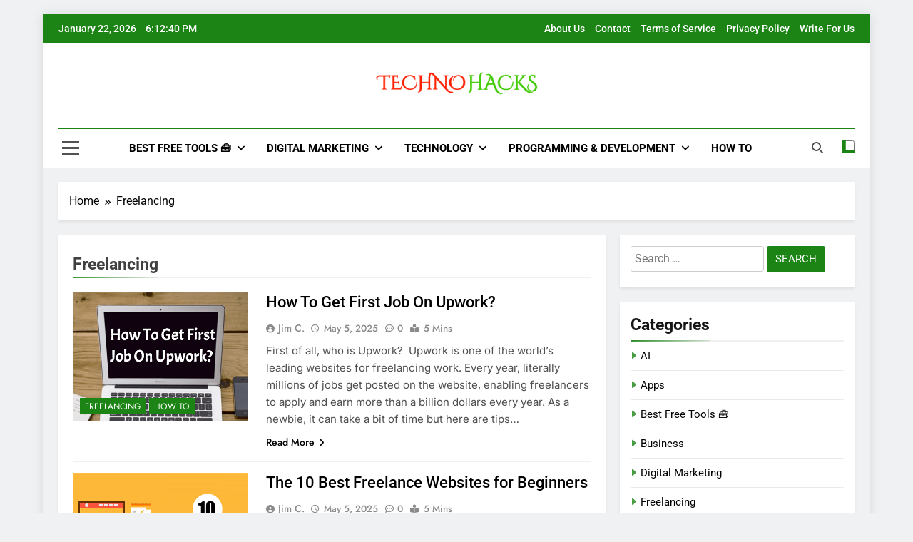

--- FILE ---
content_type: text/html; charset=UTF-8
request_url: https://www.technohacks.net/freelancing/
body_size: 16810
content:
<!doctype html>
<html lang="en-US">
<head>
	<meta charset="UTF-8">
	<meta name="viewport" content="width=device-width, initial-scale=1">
	<link rel="profile" href="https://gmpg.org/xfn/11">
	<meta name='robots' content='index, follow, max-image-preview:large, max-snippet:-1, max-video-preview:-1' />

	<!-- This site is optimized with the Yoast SEO plugin v26.7 - https://yoast.com/wordpress/plugins/seo/ -->
	<title>Freelancing Archives | TechnoHacks</title>
	<link rel="canonical" href="https://www.technohacks.net/freelancing/" />
	<meta property="og:locale" content="en_US" />
	<meta property="og:type" content="article" />
	<meta property="og:title" content="Freelancing Archives | TechnoHacks" />
	<meta property="og:url" content="https://www.technohacks.net/freelancing/" />
	<meta property="og:site_name" content="TechnoHacks" />
	<meta name="twitter:card" content="summary_large_image" />
	<meta name="twitter:site" content="@TechnoHacks_Net" />
	<script type="application/ld+json" class="yoast-schema-graph">{"@context":"https://schema.org","@graph":[{"@type":"CollectionPage","@id":"https://www.technohacks.net/freelancing/","url":"https://www.technohacks.net/freelancing/","name":"Freelancing Archives | TechnoHacks","isPartOf":{"@id":"https://www.technohacks.net/#website"},"primaryImageOfPage":{"@id":"https://www.technohacks.net/freelancing/#primaryimage"},"image":{"@id":"https://www.technohacks.net/freelancing/#primaryimage"},"thumbnailUrl":"https://www.technohacks.net/wp-content/uploads/2017/12/How_To_Get_First_Job_On_Upwork.png","breadcrumb":{"@id":"https://www.technohacks.net/freelancing/#breadcrumb"},"inLanguage":"en-US"},{"@type":"ImageObject","inLanguage":"en-US","@id":"https://www.technohacks.net/freelancing/#primaryimage","url":"https://www.technohacks.net/wp-content/uploads/2017/12/How_To_Get_First_Job_On_Upwork.png","contentUrl":"https://www.technohacks.net/wp-content/uploads/2017/12/How_To_Get_First_Job_On_Upwork.png","width":600,"height":350,"caption":"How_To_Get_First_Job_On_Upwork"},{"@type":"BreadcrumbList","@id":"https://www.technohacks.net/freelancing/#breadcrumb","itemListElement":[{"@type":"ListItem","position":1,"name":"Home","item":"https://www.technohacks.net/"},{"@type":"ListItem","position":2,"name":"Freelancing"}]},{"@type":"WebSite","@id":"https://www.technohacks.net/#website","url":"https://www.technohacks.net/","name":"TechnoHacks","description":"How to Guide, Tips","publisher":{"@id":"https://www.technohacks.net/#organization"},"potentialAction":[{"@type":"SearchAction","target":{"@type":"EntryPoint","urlTemplate":"https://www.technohacks.net/?s={search_term_string}"},"query-input":{"@type":"PropertyValueSpecification","valueRequired":true,"valueName":"search_term_string"}}],"inLanguage":"en-US"},{"@type":"Organization","@id":"https://www.technohacks.net/#organization","name":"TechnoHacks","url":"https://www.technohacks.net/","logo":{"@type":"ImageObject","inLanguage":"en-US","@id":"https://www.technohacks.net/#/schema/logo/image/","url":"https://www.technohacks.net/wp-content/uploads/2018/10/TechnoHacks_Logo_New.png","contentUrl":"https://www.technohacks.net/wp-content/uploads/2018/10/TechnoHacks_Logo_New.png","width":600,"height":85,"caption":"TechnoHacks"},"image":{"@id":"https://www.technohacks.net/#/schema/logo/image/"},"sameAs":["https://www.facebook.com/TechnoHacks.Net/","https://x.com/TechnoHacks_Net","https://www.pinterest.com/TechnoHacks_net/"]}]}</script>
	<!-- / Yoast SEO plugin. -->


<link rel="alternate" type="application/rss+xml" title="TechnoHacks &raquo; Feed" href="https://www.technohacks.net/feed/" />
<link rel="alternate" type="application/rss+xml" title="TechnoHacks &raquo; Comments Feed" href="https://www.technohacks.net/comments/feed/" />
<link rel="alternate" type="application/rss+xml" title="TechnoHacks &raquo; Freelancing Category Feed" href="https://www.technohacks.net/freelancing/feed/" />
<style id='wp-img-auto-sizes-contain-inline-css'>
img:is([sizes=auto i],[sizes^="auto," i]){contain-intrinsic-size:3000px 1500px}
/*# sourceURL=wp-img-auto-sizes-contain-inline-css */
</style>

<link rel='stylesheet' id='dashicons-css' href='https://www.technohacks.net/wp-includes/css/dashicons.min.css?ver=6.9' media='all' />
<link rel='stylesheet' id='post-views-counter-frontend-css' href='https://www.technohacks.net/wp-content/plugins/post-views-counter/css/frontend.css?ver=1.7.0' media='all' />
<style id='wp-emoji-styles-inline-css'>

	img.wp-smiley, img.emoji {
		display: inline !important;
		border: none !important;
		box-shadow: none !important;
		height: 1em !important;
		width: 1em !important;
		margin: 0 0.07em !important;
		vertical-align: -0.1em !important;
		background: none !important;
		padding: 0 !important;
	}
/*# sourceURL=wp-emoji-styles-inline-css */
</style>
<link rel='stylesheet' id='wp-block-library-css' href='https://www.technohacks.net/wp-includes/css/dist/block-library/style.min.css?ver=6.9' media='all' />
<style id='wp-block-archives-inline-css'>
.wp-block-archives{box-sizing:border-box}.wp-block-archives-dropdown label{display:block}
/*# sourceURL=https://www.technohacks.net/wp-includes/blocks/archives/style.min.css */
</style>
<style id='wp-block-categories-inline-css'>
.wp-block-categories{box-sizing:border-box}.wp-block-categories.alignleft{margin-right:2em}.wp-block-categories.alignright{margin-left:2em}.wp-block-categories.wp-block-categories-dropdown.aligncenter{text-align:center}.wp-block-categories .wp-block-categories__label{display:block;width:100%}
/*# sourceURL=https://www.technohacks.net/wp-includes/blocks/categories/style.min.css */
</style>
<style id='wp-block-heading-inline-css'>
h1:where(.wp-block-heading).has-background,h2:where(.wp-block-heading).has-background,h3:where(.wp-block-heading).has-background,h4:where(.wp-block-heading).has-background,h5:where(.wp-block-heading).has-background,h6:where(.wp-block-heading).has-background{padding:1.25em 2.375em}h1.has-text-align-left[style*=writing-mode]:where([style*=vertical-lr]),h1.has-text-align-right[style*=writing-mode]:where([style*=vertical-rl]),h2.has-text-align-left[style*=writing-mode]:where([style*=vertical-lr]),h2.has-text-align-right[style*=writing-mode]:where([style*=vertical-rl]),h3.has-text-align-left[style*=writing-mode]:where([style*=vertical-lr]),h3.has-text-align-right[style*=writing-mode]:where([style*=vertical-rl]),h4.has-text-align-left[style*=writing-mode]:where([style*=vertical-lr]),h4.has-text-align-right[style*=writing-mode]:where([style*=vertical-rl]),h5.has-text-align-left[style*=writing-mode]:where([style*=vertical-lr]),h5.has-text-align-right[style*=writing-mode]:where([style*=vertical-rl]),h6.has-text-align-left[style*=writing-mode]:where([style*=vertical-lr]),h6.has-text-align-right[style*=writing-mode]:where([style*=vertical-rl]){rotate:180deg}
/*# sourceURL=https://www.technohacks.net/wp-includes/blocks/heading/style.min.css */
</style>
<style id='wp-block-latest-posts-inline-css'>
.wp-block-latest-posts{box-sizing:border-box}.wp-block-latest-posts.alignleft{margin-right:2em}.wp-block-latest-posts.alignright{margin-left:2em}.wp-block-latest-posts.wp-block-latest-posts__list{list-style:none}.wp-block-latest-posts.wp-block-latest-posts__list li{clear:both;overflow-wrap:break-word}.wp-block-latest-posts.is-grid{display:flex;flex-wrap:wrap}.wp-block-latest-posts.is-grid li{margin:0 1.25em 1.25em 0;width:100%}@media (min-width:600px){.wp-block-latest-posts.columns-2 li{width:calc(50% - .625em)}.wp-block-latest-posts.columns-2 li:nth-child(2n){margin-right:0}.wp-block-latest-posts.columns-3 li{width:calc(33.33333% - .83333em)}.wp-block-latest-posts.columns-3 li:nth-child(3n){margin-right:0}.wp-block-latest-posts.columns-4 li{width:calc(25% - .9375em)}.wp-block-latest-posts.columns-4 li:nth-child(4n){margin-right:0}.wp-block-latest-posts.columns-5 li{width:calc(20% - 1em)}.wp-block-latest-posts.columns-5 li:nth-child(5n){margin-right:0}.wp-block-latest-posts.columns-6 li{width:calc(16.66667% - 1.04167em)}.wp-block-latest-posts.columns-6 li:nth-child(6n){margin-right:0}}:root :where(.wp-block-latest-posts.is-grid){padding:0}:root :where(.wp-block-latest-posts.wp-block-latest-posts__list){padding-left:0}.wp-block-latest-posts__post-author,.wp-block-latest-posts__post-date{display:block;font-size:.8125em}.wp-block-latest-posts__post-excerpt,.wp-block-latest-posts__post-full-content{margin-bottom:1em;margin-top:.5em}.wp-block-latest-posts__featured-image a{display:inline-block}.wp-block-latest-posts__featured-image img{height:auto;max-width:100%;width:auto}.wp-block-latest-posts__featured-image.alignleft{float:left;margin-right:1em}.wp-block-latest-posts__featured-image.alignright{float:right;margin-left:1em}.wp-block-latest-posts__featured-image.aligncenter{margin-bottom:1em;text-align:center}
/*# sourceURL=https://www.technohacks.net/wp-includes/blocks/latest-posts/style.min.css */
</style>
<style id='wp-block-list-inline-css'>
ol,ul{box-sizing:border-box}:root :where(.wp-block-list.has-background){padding:1.25em 2.375em}
/*# sourceURL=https://www.technohacks.net/wp-includes/blocks/list/style.min.css */
</style>
<style id='wp-block-paragraph-inline-css'>
.is-small-text{font-size:.875em}.is-regular-text{font-size:1em}.is-large-text{font-size:2.25em}.is-larger-text{font-size:3em}.has-drop-cap:not(:focus):first-letter{float:left;font-size:8.4em;font-style:normal;font-weight:100;line-height:.68;margin:.05em .1em 0 0;text-transform:uppercase}body.rtl .has-drop-cap:not(:focus):first-letter{float:none;margin-left:.1em}p.has-drop-cap.has-background{overflow:hidden}:root :where(p.has-background){padding:1.25em 2.375em}:where(p.has-text-color:not(.has-link-color)) a{color:inherit}p.has-text-align-left[style*="writing-mode:vertical-lr"],p.has-text-align-right[style*="writing-mode:vertical-rl"]{rotate:180deg}
/*# sourceURL=https://www.technohacks.net/wp-includes/blocks/paragraph/style.min.css */
</style>
<style id='wp-block-social-links-inline-css'>
.wp-block-social-links{background:none;box-sizing:border-box;margin-left:0;padding-left:0;padding-right:0;text-indent:0}.wp-block-social-links .wp-social-link a,.wp-block-social-links .wp-social-link a:hover{border-bottom:0;box-shadow:none;text-decoration:none}.wp-block-social-links .wp-social-link svg{height:1em;width:1em}.wp-block-social-links .wp-social-link span:not(.screen-reader-text){font-size:.65em;margin-left:.5em;margin-right:.5em}.wp-block-social-links.has-small-icon-size{font-size:16px}.wp-block-social-links,.wp-block-social-links.has-normal-icon-size{font-size:24px}.wp-block-social-links.has-large-icon-size{font-size:36px}.wp-block-social-links.has-huge-icon-size{font-size:48px}.wp-block-social-links.aligncenter{display:flex;justify-content:center}.wp-block-social-links.alignright{justify-content:flex-end}.wp-block-social-link{border-radius:9999px;display:block}@media not (prefers-reduced-motion){.wp-block-social-link{transition:transform .1s ease}}.wp-block-social-link{height:auto}.wp-block-social-link a{align-items:center;display:flex;line-height:0}.wp-block-social-link:hover{transform:scale(1.1)}.wp-block-social-links .wp-block-social-link.wp-social-link{display:inline-block;margin:0;padding:0}.wp-block-social-links .wp-block-social-link.wp-social-link .wp-block-social-link-anchor,.wp-block-social-links .wp-block-social-link.wp-social-link .wp-block-social-link-anchor svg,.wp-block-social-links .wp-block-social-link.wp-social-link .wp-block-social-link-anchor:active,.wp-block-social-links .wp-block-social-link.wp-social-link .wp-block-social-link-anchor:hover,.wp-block-social-links .wp-block-social-link.wp-social-link .wp-block-social-link-anchor:visited{color:currentColor;fill:currentColor}:where(.wp-block-social-links:not(.is-style-logos-only)) .wp-social-link{background-color:#f0f0f0;color:#444}:where(.wp-block-social-links:not(.is-style-logos-only)) .wp-social-link-amazon{background-color:#f90;color:#fff}:where(.wp-block-social-links:not(.is-style-logos-only)) .wp-social-link-bandcamp{background-color:#1ea0c3;color:#fff}:where(.wp-block-social-links:not(.is-style-logos-only)) .wp-social-link-behance{background-color:#0757fe;color:#fff}:where(.wp-block-social-links:not(.is-style-logos-only)) .wp-social-link-bluesky{background-color:#0a7aff;color:#fff}:where(.wp-block-social-links:not(.is-style-logos-only)) .wp-social-link-codepen{background-color:#1e1f26;color:#fff}:where(.wp-block-social-links:not(.is-style-logos-only)) .wp-social-link-deviantart{background-color:#02e49b;color:#fff}:where(.wp-block-social-links:not(.is-style-logos-only)) .wp-social-link-discord{background-color:#5865f2;color:#fff}:where(.wp-block-social-links:not(.is-style-logos-only)) .wp-social-link-dribbble{background-color:#e94c89;color:#fff}:where(.wp-block-social-links:not(.is-style-logos-only)) .wp-social-link-dropbox{background-color:#4280ff;color:#fff}:where(.wp-block-social-links:not(.is-style-logos-only)) .wp-social-link-etsy{background-color:#f45800;color:#fff}:where(.wp-block-social-links:not(.is-style-logos-only)) .wp-social-link-facebook{background-color:#0866ff;color:#fff}:where(.wp-block-social-links:not(.is-style-logos-only)) .wp-social-link-fivehundredpx{background-color:#000;color:#fff}:where(.wp-block-social-links:not(.is-style-logos-only)) .wp-social-link-flickr{background-color:#0461dd;color:#fff}:where(.wp-block-social-links:not(.is-style-logos-only)) .wp-social-link-foursquare{background-color:#e65678;color:#fff}:where(.wp-block-social-links:not(.is-style-logos-only)) .wp-social-link-github{background-color:#24292d;color:#fff}:where(.wp-block-social-links:not(.is-style-logos-only)) .wp-social-link-goodreads{background-color:#eceadd;color:#382110}:where(.wp-block-social-links:not(.is-style-logos-only)) .wp-social-link-google{background-color:#ea4434;color:#fff}:where(.wp-block-social-links:not(.is-style-logos-only)) .wp-social-link-gravatar{background-color:#1d4fc4;color:#fff}:where(.wp-block-social-links:not(.is-style-logos-only)) .wp-social-link-instagram{background-color:#f00075;color:#fff}:where(.wp-block-social-links:not(.is-style-logos-only)) .wp-social-link-lastfm{background-color:#e21b24;color:#fff}:where(.wp-block-social-links:not(.is-style-logos-only)) .wp-social-link-linkedin{background-color:#0d66c2;color:#fff}:where(.wp-block-social-links:not(.is-style-logos-only)) .wp-social-link-mastodon{background-color:#3288d4;color:#fff}:where(.wp-block-social-links:not(.is-style-logos-only)) .wp-social-link-medium{background-color:#000;color:#fff}:where(.wp-block-social-links:not(.is-style-logos-only)) .wp-social-link-meetup{background-color:#f6405f;color:#fff}:where(.wp-block-social-links:not(.is-style-logos-only)) .wp-social-link-patreon{background-color:#000;color:#fff}:where(.wp-block-social-links:not(.is-style-logos-only)) .wp-social-link-pinterest{background-color:#e60122;color:#fff}:where(.wp-block-social-links:not(.is-style-logos-only)) .wp-social-link-pocket{background-color:#ef4155;color:#fff}:where(.wp-block-social-links:not(.is-style-logos-only)) .wp-social-link-reddit{background-color:#ff4500;color:#fff}:where(.wp-block-social-links:not(.is-style-logos-only)) .wp-social-link-skype{background-color:#0478d7;color:#fff}:where(.wp-block-social-links:not(.is-style-logos-only)) .wp-social-link-snapchat{background-color:#fefc00;color:#fff;stroke:#000}:where(.wp-block-social-links:not(.is-style-logos-only)) .wp-social-link-soundcloud{background-color:#ff5600;color:#fff}:where(.wp-block-social-links:not(.is-style-logos-only)) .wp-social-link-spotify{background-color:#1bd760;color:#fff}:where(.wp-block-social-links:not(.is-style-logos-only)) .wp-social-link-telegram{background-color:#2aabee;color:#fff}:where(.wp-block-social-links:not(.is-style-logos-only)) .wp-social-link-threads{background-color:#000;color:#fff}:where(.wp-block-social-links:not(.is-style-logos-only)) .wp-social-link-tiktok{background-color:#000;color:#fff}:where(.wp-block-social-links:not(.is-style-logos-only)) .wp-social-link-tumblr{background-color:#011835;color:#fff}:where(.wp-block-social-links:not(.is-style-logos-only)) .wp-social-link-twitch{background-color:#6440a4;color:#fff}:where(.wp-block-social-links:not(.is-style-logos-only)) .wp-social-link-twitter{background-color:#1da1f2;color:#fff}:where(.wp-block-social-links:not(.is-style-logos-only)) .wp-social-link-vimeo{background-color:#1eb7ea;color:#fff}:where(.wp-block-social-links:not(.is-style-logos-only)) .wp-social-link-vk{background-color:#4680c2;color:#fff}:where(.wp-block-social-links:not(.is-style-logos-only)) .wp-social-link-wordpress{background-color:#3499cd;color:#fff}:where(.wp-block-social-links:not(.is-style-logos-only)) .wp-social-link-whatsapp{background-color:#25d366;color:#fff}:where(.wp-block-social-links:not(.is-style-logos-only)) .wp-social-link-x{background-color:#000;color:#fff}:where(.wp-block-social-links:not(.is-style-logos-only)) .wp-social-link-yelp{background-color:#d32422;color:#fff}:where(.wp-block-social-links:not(.is-style-logos-only)) .wp-social-link-youtube{background-color:red;color:#fff}:where(.wp-block-social-links.is-style-logos-only) .wp-social-link{background:none}:where(.wp-block-social-links.is-style-logos-only) .wp-social-link svg{height:1.25em;width:1.25em}:where(.wp-block-social-links.is-style-logos-only) .wp-social-link-amazon{color:#f90}:where(.wp-block-social-links.is-style-logos-only) .wp-social-link-bandcamp{color:#1ea0c3}:where(.wp-block-social-links.is-style-logos-only) .wp-social-link-behance{color:#0757fe}:where(.wp-block-social-links.is-style-logos-only) .wp-social-link-bluesky{color:#0a7aff}:where(.wp-block-social-links.is-style-logos-only) .wp-social-link-codepen{color:#1e1f26}:where(.wp-block-social-links.is-style-logos-only) .wp-social-link-deviantart{color:#02e49b}:where(.wp-block-social-links.is-style-logos-only) .wp-social-link-discord{color:#5865f2}:where(.wp-block-social-links.is-style-logos-only) .wp-social-link-dribbble{color:#e94c89}:where(.wp-block-social-links.is-style-logos-only) .wp-social-link-dropbox{color:#4280ff}:where(.wp-block-social-links.is-style-logos-only) .wp-social-link-etsy{color:#f45800}:where(.wp-block-social-links.is-style-logos-only) .wp-social-link-facebook{color:#0866ff}:where(.wp-block-social-links.is-style-logos-only) .wp-social-link-fivehundredpx{color:#000}:where(.wp-block-social-links.is-style-logos-only) .wp-social-link-flickr{color:#0461dd}:where(.wp-block-social-links.is-style-logos-only) .wp-social-link-foursquare{color:#e65678}:where(.wp-block-social-links.is-style-logos-only) .wp-social-link-github{color:#24292d}:where(.wp-block-social-links.is-style-logos-only) .wp-social-link-goodreads{color:#382110}:where(.wp-block-social-links.is-style-logos-only) .wp-social-link-google{color:#ea4434}:where(.wp-block-social-links.is-style-logos-only) .wp-social-link-gravatar{color:#1d4fc4}:where(.wp-block-social-links.is-style-logos-only) .wp-social-link-instagram{color:#f00075}:where(.wp-block-social-links.is-style-logos-only) .wp-social-link-lastfm{color:#e21b24}:where(.wp-block-social-links.is-style-logos-only) .wp-social-link-linkedin{color:#0d66c2}:where(.wp-block-social-links.is-style-logos-only) .wp-social-link-mastodon{color:#3288d4}:where(.wp-block-social-links.is-style-logos-only) .wp-social-link-medium{color:#000}:where(.wp-block-social-links.is-style-logos-only) .wp-social-link-meetup{color:#f6405f}:where(.wp-block-social-links.is-style-logos-only) .wp-social-link-patreon{color:#000}:where(.wp-block-social-links.is-style-logos-only) .wp-social-link-pinterest{color:#e60122}:where(.wp-block-social-links.is-style-logos-only) .wp-social-link-pocket{color:#ef4155}:where(.wp-block-social-links.is-style-logos-only) .wp-social-link-reddit{color:#ff4500}:where(.wp-block-social-links.is-style-logos-only) .wp-social-link-skype{color:#0478d7}:where(.wp-block-social-links.is-style-logos-only) .wp-social-link-snapchat{color:#fff;stroke:#000}:where(.wp-block-social-links.is-style-logos-only) .wp-social-link-soundcloud{color:#ff5600}:where(.wp-block-social-links.is-style-logos-only) .wp-social-link-spotify{color:#1bd760}:where(.wp-block-social-links.is-style-logos-only) .wp-social-link-telegram{color:#2aabee}:where(.wp-block-social-links.is-style-logos-only) .wp-social-link-threads{color:#000}:where(.wp-block-social-links.is-style-logos-only) .wp-social-link-tiktok{color:#000}:where(.wp-block-social-links.is-style-logos-only) .wp-social-link-tumblr{color:#011835}:where(.wp-block-social-links.is-style-logos-only) .wp-social-link-twitch{color:#6440a4}:where(.wp-block-social-links.is-style-logos-only) .wp-social-link-twitter{color:#1da1f2}:where(.wp-block-social-links.is-style-logos-only) .wp-social-link-vimeo{color:#1eb7ea}:where(.wp-block-social-links.is-style-logos-only) .wp-social-link-vk{color:#4680c2}:where(.wp-block-social-links.is-style-logos-only) .wp-social-link-whatsapp{color:#25d366}:where(.wp-block-social-links.is-style-logos-only) .wp-social-link-wordpress{color:#3499cd}:where(.wp-block-social-links.is-style-logos-only) .wp-social-link-x{color:#000}:where(.wp-block-social-links.is-style-logos-only) .wp-social-link-yelp{color:#d32422}:where(.wp-block-social-links.is-style-logos-only) .wp-social-link-youtube{color:red}.wp-block-social-links.is-style-pill-shape .wp-social-link{width:auto}:root :where(.wp-block-social-links .wp-social-link a){padding:.25em}:root :where(.wp-block-social-links.is-style-logos-only .wp-social-link a){padding:0}:root :where(.wp-block-social-links.is-style-pill-shape .wp-social-link a){padding-left:.6666666667em;padding-right:.6666666667em}.wp-block-social-links:not(.has-icon-color):not(.has-icon-background-color) .wp-social-link-snapchat .wp-block-social-link-label{color:#000}
/*# sourceURL=https://www.technohacks.net/wp-includes/blocks/social-links/style.min.css */
</style>
<style id='global-styles-inline-css'>
:root{--wp--preset--aspect-ratio--square: 1;--wp--preset--aspect-ratio--4-3: 4/3;--wp--preset--aspect-ratio--3-4: 3/4;--wp--preset--aspect-ratio--3-2: 3/2;--wp--preset--aspect-ratio--2-3: 2/3;--wp--preset--aspect-ratio--16-9: 16/9;--wp--preset--aspect-ratio--9-16: 9/16;--wp--preset--color--black: #000000;--wp--preset--color--cyan-bluish-gray: #abb8c3;--wp--preset--color--white: #ffffff;--wp--preset--color--pale-pink: #f78da7;--wp--preset--color--vivid-red: #cf2e2e;--wp--preset--color--luminous-vivid-orange: #ff6900;--wp--preset--color--luminous-vivid-amber: #fcb900;--wp--preset--color--light-green-cyan: #7bdcb5;--wp--preset--color--vivid-green-cyan: #00d084;--wp--preset--color--pale-cyan-blue: #8ed1fc;--wp--preset--color--vivid-cyan-blue: #0693e3;--wp--preset--color--vivid-purple: #9b51e0;--wp--preset--gradient--vivid-cyan-blue-to-vivid-purple: linear-gradient(135deg,rgb(6,147,227) 0%,rgb(155,81,224) 100%);--wp--preset--gradient--light-green-cyan-to-vivid-green-cyan: linear-gradient(135deg,rgb(122,220,180) 0%,rgb(0,208,130) 100%);--wp--preset--gradient--luminous-vivid-amber-to-luminous-vivid-orange: linear-gradient(135deg,rgb(252,185,0) 0%,rgb(255,105,0) 100%);--wp--preset--gradient--luminous-vivid-orange-to-vivid-red: linear-gradient(135deg,rgb(255,105,0) 0%,rgb(207,46,46) 100%);--wp--preset--gradient--very-light-gray-to-cyan-bluish-gray: linear-gradient(135deg,rgb(238,238,238) 0%,rgb(169,184,195) 100%);--wp--preset--gradient--cool-to-warm-spectrum: linear-gradient(135deg,rgb(74,234,220) 0%,rgb(151,120,209) 20%,rgb(207,42,186) 40%,rgb(238,44,130) 60%,rgb(251,105,98) 80%,rgb(254,248,76) 100%);--wp--preset--gradient--blush-light-purple: linear-gradient(135deg,rgb(255,206,236) 0%,rgb(152,150,240) 100%);--wp--preset--gradient--blush-bordeaux: linear-gradient(135deg,rgb(254,205,165) 0%,rgb(254,45,45) 50%,rgb(107,0,62) 100%);--wp--preset--gradient--luminous-dusk: linear-gradient(135deg,rgb(255,203,112) 0%,rgb(199,81,192) 50%,rgb(65,88,208) 100%);--wp--preset--gradient--pale-ocean: linear-gradient(135deg,rgb(255,245,203) 0%,rgb(182,227,212) 50%,rgb(51,167,181) 100%);--wp--preset--gradient--electric-grass: linear-gradient(135deg,rgb(202,248,128) 0%,rgb(113,206,126) 100%);--wp--preset--gradient--midnight: linear-gradient(135deg,rgb(2,3,129) 0%,rgb(40,116,252) 100%);--wp--preset--font-size--small: 13px;--wp--preset--font-size--medium: 20px;--wp--preset--font-size--large: 36px;--wp--preset--font-size--x-large: 42px;--wp--preset--spacing--20: 0.44rem;--wp--preset--spacing--30: 0.67rem;--wp--preset--spacing--40: 1rem;--wp--preset--spacing--50: 1.5rem;--wp--preset--spacing--60: 2.25rem;--wp--preset--spacing--70: 3.38rem;--wp--preset--spacing--80: 5.06rem;--wp--preset--shadow--natural: 6px 6px 9px rgba(0, 0, 0, 0.2);--wp--preset--shadow--deep: 12px 12px 50px rgba(0, 0, 0, 0.4);--wp--preset--shadow--sharp: 6px 6px 0px rgba(0, 0, 0, 0.2);--wp--preset--shadow--outlined: 6px 6px 0px -3px rgb(255, 255, 255), 6px 6px rgb(0, 0, 0);--wp--preset--shadow--crisp: 6px 6px 0px rgb(0, 0, 0);}:where(.is-layout-flex){gap: 0.5em;}:where(.is-layout-grid){gap: 0.5em;}body .is-layout-flex{display: flex;}.is-layout-flex{flex-wrap: wrap;align-items: center;}.is-layout-flex > :is(*, div){margin: 0;}body .is-layout-grid{display: grid;}.is-layout-grid > :is(*, div){margin: 0;}:where(.wp-block-columns.is-layout-flex){gap: 2em;}:where(.wp-block-columns.is-layout-grid){gap: 2em;}:where(.wp-block-post-template.is-layout-flex){gap: 1.25em;}:where(.wp-block-post-template.is-layout-grid){gap: 1.25em;}.has-black-color{color: var(--wp--preset--color--black) !important;}.has-cyan-bluish-gray-color{color: var(--wp--preset--color--cyan-bluish-gray) !important;}.has-white-color{color: var(--wp--preset--color--white) !important;}.has-pale-pink-color{color: var(--wp--preset--color--pale-pink) !important;}.has-vivid-red-color{color: var(--wp--preset--color--vivid-red) !important;}.has-luminous-vivid-orange-color{color: var(--wp--preset--color--luminous-vivid-orange) !important;}.has-luminous-vivid-amber-color{color: var(--wp--preset--color--luminous-vivid-amber) !important;}.has-light-green-cyan-color{color: var(--wp--preset--color--light-green-cyan) !important;}.has-vivid-green-cyan-color{color: var(--wp--preset--color--vivid-green-cyan) !important;}.has-pale-cyan-blue-color{color: var(--wp--preset--color--pale-cyan-blue) !important;}.has-vivid-cyan-blue-color{color: var(--wp--preset--color--vivid-cyan-blue) !important;}.has-vivid-purple-color{color: var(--wp--preset--color--vivid-purple) !important;}.has-black-background-color{background-color: var(--wp--preset--color--black) !important;}.has-cyan-bluish-gray-background-color{background-color: var(--wp--preset--color--cyan-bluish-gray) !important;}.has-white-background-color{background-color: var(--wp--preset--color--white) !important;}.has-pale-pink-background-color{background-color: var(--wp--preset--color--pale-pink) !important;}.has-vivid-red-background-color{background-color: var(--wp--preset--color--vivid-red) !important;}.has-luminous-vivid-orange-background-color{background-color: var(--wp--preset--color--luminous-vivid-orange) !important;}.has-luminous-vivid-amber-background-color{background-color: var(--wp--preset--color--luminous-vivid-amber) !important;}.has-light-green-cyan-background-color{background-color: var(--wp--preset--color--light-green-cyan) !important;}.has-vivid-green-cyan-background-color{background-color: var(--wp--preset--color--vivid-green-cyan) !important;}.has-pale-cyan-blue-background-color{background-color: var(--wp--preset--color--pale-cyan-blue) !important;}.has-vivid-cyan-blue-background-color{background-color: var(--wp--preset--color--vivid-cyan-blue) !important;}.has-vivid-purple-background-color{background-color: var(--wp--preset--color--vivid-purple) !important;}.has-black-border-color{border-color: var(--wp--preset--color--black) !important;}.has-cyan-bluish-gray-border-color{border-color: var(--wp--preset--color--cyan-bluish-gray) !important;}.has-white-border-color{border-color: var(--wp--preset--color--white) !important;}.has-pale-pink-border-color{border-color: var(--wp--preset--color--pale-pink) !important;}.has-vivid-red-border-color{border-color: var(--wp--preset--color--vivid-red) !important;}.has-luminous-vivid-orange-border-color{border-color: var(--wp--preset--color--luminous-vivid-orange) !important;}.has-luminous-vivid-amber-border-color{border-color: var(--wp--preset--color--luminous-vivid-amber) !important;}.has-light-green-cyan-border-color{border-color: var(--wp--preset--color--light-green-cyan) !important;}.has-vivid-green-cyan-border-color{border-color: var(--wp--preset--color--vivid-green-cyan) !important;}.has-pale-cyan-blue-border-color{border-color: var(--wp--preset--color--pale-cyan-blue) !important;}.has-vivid-cyan-blue-border-color{border-color: var(--wp--preset--color--vivid-cyan-blue) !important;}.has-vivid-purple-border-color{border-color: var(--wp--preset--color--vivid-purple) !important;}.has-vivid-cyan-blue-to-vivid-purple-gradient-background{background: var(--wp--preset--gradient--vivid-cyan-blue-to-vivid-purple) !important;}.has-light-green-cyan-to-vivid-green-cyan-gradient-background{background: var(--wp--preset--gradient--light-green-cyan-to-vivid-green-cyan) !important;}.has-luminous-vivid-amber-to-luminous-vivid-orange-gradient-background{background: var(--wp--preset--gradient--luminous-vivid-amber-to-luminous-vivid-orange) !important;}.has-luminous-vivid-orange-to-vivid-red-gradient-background{background: var(--wp--preset--gradient--luminous-vivid-orange-to-vivid-red) !important;}.has-very-light-gray-to-cyan-bluish-gray-gradient-background{background: var(--wp--preset--gradient--very-light-gray-to-cyan-bluish-gray) !important;}.has-cool-to-warm-spectrum-gradient-background{background: var(--wp--preset--gradient--cool-to-warm-spectrum) !important;}.has-blush-light-purple-gradient-background{background: var(--wp--preset--gradient--blush-light-purple) !important;}.has-blush-bordeaux-gradient-background{background: var(--wp--preset--gradient--blush-bordeaux) !important;}.has-luminous-dusk-gradient-background{background: var(--wp--preset--gradient--luminous-dusk) !important;}.has-pale-ocean-gradient-background{background: var(--wp--preset--gradient--pale-ocean) !important;}.has-electric-grass-gradient-background{background: var(--wp--preset--gradient--electric-grass) !important;}.has-midnight-gradient-background{background: var(--wp--preset--gradient--midnight) !important;}.has-small-font-size{font-size: var(--wp--preset--font-size--small) !important;}.has-medium-font-size{font-size: var(--wp--preset--font-size--medium) !important;}.has-large-font-size{font-size: var(--wp--preset--font-size--large) !important;}.has-x-large-font-size{font-size: var(--wp--preset--font-size--x-large) !important;}
/*# sourceURL=global-styles-inline-css */
</style>

<style id='classic-theme-styles-inline-css'>
/*! This file is auto-generated */
.wp-block-button__link{color:#fff;background-color:#32373c;border-radius:9999px;box-shadow:none;text-decoration:none;padding:calc(.667em + 2px) calc(1.333em + 2px);font-size:1.125em}.wp-block-file__button{background:#32373c;color:#fff;text-decoration:none}
/*# sourceURL=/wp-includes/css/classic-themes.min.css */
</style>
<link rel='stylesheet' id='contact-form-7-css' href='https://www.technohacks.net/wp-content/plugins/contact-form-7/includes/css/styles.css?ver=6.1.4' media='all' />
<link rel='stylesheet' id='fontawesome-css' href='https://www.technohacks.net/wp-content/themes/newsmatic/assets/lib/fontawesome/css/all.min.css?ver=5.15.3' media='all' />
<link rel='stylesheet' id='fontawesome-6-css' href='https://www.technohacks.net/wp-content/themes/newsmatic/assets/lib/fontawesome-6/css/all.min.css?ver=6.5.1' media='all' />
<link rel='stylesheet' id='slick-css' href='https://www.technohacks.net/wp-content/themes/newsmatic/assets/lib/slick/slick.css?ver=1.8.1' media='all' />
<link rel='stylesheet' id='newsmatic-typo-fonts-css' href='https://www.technohacks.net/wp-content/fonts/f8ec544ccc30d9846081e67b1d2bd202.css' media='all' />
<link rel='stylesheet' id='newsmatic-style-css' href='https://www.technohacks.net/wp-content/themes/newsmatic/style.css?ver=1.3.18' media='all' />
<style id='newsmatic-style-inline-css'>
body.newsmatic_font_typography{ --newsmatic-global-preset-color-1: #64748b;}
 body.newsmatic_font_typography{ --newsmatic-global-preset-color-2: #27272a;}
 body.newsmatic_font_typography{ --newsmatic-global-preset-color-3: #ef4444;}
 body.newsmatic_font_typography{ --newsmatic-global-preset-color-4: #eab308;}
 body.newsmatic_font_typography{ --newsmatic-global-preset-color-5: #84cc16;}
 body.newsmatic_font_typography{ --newsmatic-global-preset-color-6: #22c55e;}
 body.newsmatic_font_typography{ --newsmatic-global-preset-color-7: #06b6d4;}
 body.newsmatic_font_typography{ --newsmatic-global-preset-color-8: #0284c7;}
 body.newsmatic_font_typography{ --newsmatic-global-preset-color-9: #6366f1;}
 body.newsmatic_font_typography{ --newsmatic-global-preset-color-10: #84cc16;}
 body.newsmatic_font_typography{ --newsmatic-global-preset-color-11: #a855f7;}
 body.newsmatic_font_typography{ --newsmatic-global-preset-color-12: #f43f5e;}
 body.newsmatic_font_typography{ --newsmatic-global-preset-gradient-color-1: linear-gradient( 135deg, #485563 10%, #29323c 100%);}
 body.newsmatic_font_typography{ --newsmatic-global-preset-gradient-color-2: linear-gradient( 135deg, #FF512F 10%, #F09819 100%);}
 body.newsmatic_font_typography{ --newsmatic-global-preset-gradient-color-3: linear-gradient( 135deg, #00416A 10%, #E4E5E6 100%);}
 body.newsmatic_font_typography{ --newsmatic-global-preset-gradient-color-4: linear-gradient( 135deg, #CE9FFC 10%, #7367F0 100%);}
 body.newsmatic_font_typography{ --newsmatic-global-preset-gradient-color-5: linear-gradient( 135deg, #90F7EC 10%, #32CCBC 100%);}
 body.newsmatic_font_typography{ --newsmatic-global-preset-gradient-color-6: linear-gradient( 135deg, #81FBB8 10%, #28C76F 100%);}
 body.newsmatic_font_typography{ --newsmatic-global-preset-gradient-color-7: linear-gradient( 135deg, #EB3349 10%, #F45C43 100%);}
 body.newsmatic_font_typography{ --newsmatic-global-preset-gradient-color-8: linear-gradient( 135deg, #FFF720 10%, #3CD500 100%);}
 body.newsmatic_font_typography{ --newsmatic-global-preset-gradient-color-9: linear-gradient( 135deg, #FF96F9 10%, #C32BAC 100%);}
 body.newsmatic_font_typography{ --newsmatic-global-preset-gradient-color-10: linear-gradient( 135deg, #69FF97 10%, #00E4FF 100%);}
 body.newsmatic_font_typography{ --newsmatic-global-preset-gradient-color-11: linear-gradient( 135deg, #3C8CE7 10%, #00EAFF 100%);}
 body.newsmatic_font_typography{ --newsmatic-global-preset-gradient-color-12: linear-gradient( 135deg, #FF7AF5 10%, #513162 100%);}
 body.newsmatic_font_typography{ --theme-block-top-border-color: #1b8415;}
.newsmatic_font_typography { --header-padding: 35px;} .newsmatic_font_typography { --header-padding-tablet: 30px;} .newsmatic_font_typography { --header-padding-smartphone: 30px;}.newsmatic_main_body .site-header.layout--default .top-header{ background: #1b8415}.newsmatic_font_typography .header-custom-button{ background: linear-gradient(135deg,rgb(178,7,29) 0%,rgb(1,1,1) 100%)}.newsmatic_font_typography .header-custom-button:hover{ background: #b2071d}.newsmatic_font_typography { --site-title-family : Roboto; }
.newsmatic_font_typography { --site-title-weight : 700; }
.newsmatic_font_typography { --site-title-texttransform : capitalize; }
.newsmatic_font_typography { --site-title-textdecoration : none; }
.newsmatic_font_typography { --site-title-size : 45px; }
.newsmatic_font_typography { --site-title-size-tab : 43px; }
.newsmatic_font_typography { --site-title-size-mobile : 40px; }
.newsmatic_font_typography { --site-title-lineheight : 45px; }
.newsmatic_font_typography { --site-title-lineheight-tab : 42px; }
.newsmatic_font_typography { --site-title-lineheight-mobile : 40px; }
.newsmatic_font_typography { --site-title-letterspacing : 0px; }
.newsmatic_font_typography { --site-title-letterspacing-tab : 0px; }
.newsmatic_font_typography { --site-title-letterspacing-mobile : 0px; }
.newsmatic_font_typography { --site-tagline-family : Roboto; }
.newsmatic_font_typography { --site-tagline-weight : 400; }
.newsmatic_font_typography { --site-tagline-texttransform : capitalize; }
.newsmatic_font_typography { --site-tagline-textdecoration : none; }
.newsmatic_font_typography { --site-tagline-size : 16px; }
.newsmatic_font_typography { --site-tagline-size-tab : 16px; }
.newsmatic_font_typography { --site-tagline-size-mobile : 16px; }
.newsmatic_font_typography { --site-tagline-lineheight : 26px; }
.newsmatic_font_typography { --site-tagline-lineheight-tab : 26px; }
.newsmatic_font_typography { --site-tagline-lineheight-mobile : 16px; }
.newsmatic_font_typography { --site-tagline-letterspacing : 0px; }
.newsmatic_font_typography { --site-tagline-letterspacing-tab : 0px; }
.newsmatic_font_typography { --site-tagline-letterspacing-mobile : 0px; }
body .site-branding img.custom-logo{ width: 230px; }@media(max-width: 940px) { body .site-branding img.custom-logo{ width: 200px; } }
@media(max-width: 610px) { body .site-branding img.custom-logo{ width: 200px; } }
.newsmatic_font_typography  { --sidebar-toggle-color: #525252;}.newsmatic_font_typography  { --sidebar-toggle-color-hover : #1B8415; }.newsmatic_font_typography  { --search-color: #525252;}.newsmatic_font_typography  { --search-color-hover : #1B8415; }.newsmatic_main_body { --site-bk-color: #F0F1F2}.newsmatic_font_typography  { --move-to-top-background-color: #1B8415;}.newsmatic_font_typography  { --move-to-top-background-color-hover : #1B8415; }.newsmatic_font_typography  { --move-to-top-color: #fff;}.newsmatic_font_typography  { --move-to-top-color-hover : #fff; }@media(max-width: 610px) { .ads-banner{ display : block;} }@media(max-width: 610px) { body #newsmatic-scroll-to-top.show{ display : none;} }body .site-header.layout--default .menu-section .row{ border-top: 1px solid #1B8415;}body .site-footer.dark_bk{ border-top: 5px solid #1B8415;}.newsmatic_font_typography  { --custom-btn-color: #ffffff;}.newsmatic_font_typography  { --custom-btn-color-hover : #ffffff; } body.newsmatic_main_body{ --theme-color-red: #1B8415;} body.newsmatic_dark_mode{ --theme-color-red: #1B8415;}body .post-categories .cat-item.cat-137 { background-color : #1B8415} body .newsmatic-category-no-bk .post-categories .cat-item.cat-137 a  { color : #1B8415} body.single .post-categories .cat-item.cat-137 { background-color : #1B8415} body .post-categories .cat-item.cat-127 { background-color : #1B8415} body .newsmatic-category-no-bk .post-categories .cat-item.cat-127 a  { color : #1B8415} body.single .post-categories .cat-item.cat-127 { background-color : #1B8415} body .post-categories .cat-item.cat-160 { background-color : #1B8415} body .newsmatic-category-no-bk .post-categories .cat-item.cat-160 a  { color : #1B8415} body.single .post-categories .cat-item.cat-160 { background-color : #1B8415} body .post-categories .cat-item.cat-128 { background-color : #1B8415} body .newsmatic-category-no-bk .post-categories .cat-item.cat-128 a  { color : #1B8415} body.single .post-categories .cat-item.cat-128 { background-color : #1B8415} body .post-categories .cat-item.cat-138 { background-color : #1B8415} body .newsmatic-category-no-bk .post-categories .cat-item.cat-138 a  { color : #1B8415} body.single .post-categories .cat-item.cat-138 { background-color : #1B8415} body .post-categories .cat-item.cat-4 { background-color : #1B8415} body .newsmatic-category-no-bk .post-categories .cat-item.cat-4 a  { color : #1B8415} body.single .post-categories .cat-item.cat-4 { background-color : #1B8415} body .post-categories .cat-item.cat-192 { background-color : #1B8415} body .newsmatic-category-no-bk .post-categories .cat-item.cat-192 a  { color : #1B8415} body.single .post-categories .cat-item.cat-192 { background-color : #1B8415} body .post-categories .cat-item.cat-7 { background-color : #1B8415} body .newsmatic-category-no-bk .post-categories .cat-item.cat-7 a  { color : #1B8415} body.single .post-categories .cat-item.cat-7 { background-color : #1B8415} body .post-categories .cat-item.cat-134 { background-color : #1B8415} body .newsmatic-category-no-bk .post-categories .cat-item.cat-134 a  { color : #1B8415} body.single .post-categories .cat-item.cat-134 { background-color : #1B8415} body .post-categories .cat-item.cat-139 { background-color : #1B8415} body .newsmatic-category-no-bk .post-categories .cat-item.cat-139 a  { color : #1B8415} body.single .post-categories .cat-item.cat-139 { background-color : #1B8415} body .post-categories .cat-item.cat-136 { background-color : #1B8415} body .newsmatic-category-no-bk .post-categories .cat-item.cat-136 a  { color : #1B8415} body.single .post-categories .cat-item.cat-136 { background-color : #1B8415} body .post-categories .cat-item.cat-108 { background-color : #1B8415} body .newsmatic-category-no-bk .post-categories .cat-item.cat-108 a  { color : #1B8415} body.single .post-categories .cat-item.cat-108 { background-color : #1B8415} body .post-categories .cat-item.cat-135 { background-color : #1B8415} body .newsmatic-category-no-bk .post-categories .cat-item.cat-135 a  { color : #1B8415} body.single .post-categories .cat-item.cat-135 { background-color : #1B8415} body .post-categories .cat-item.cat-191 { background-color : #1B8415} body .newsmatic-category-no-bk .post-categories .cat-item.cat-191 a  { color : #1B8415} body.single .post-categories .cat-item.cat-191 { background-color : #1B8415} body .post-categories .cat-item.cat-193 { background-color : #1B8415} body .newsmatic-category-no-bk .post-categories .cat-item.cat-193 a  { color : #1B8415} body.single .post-categories .cat-item.cat-193 { background-color : #1B8415} body .post-categories .cat-item.cat-109 { background-color : #1B8415} body .newsmatic-category-no-bk .post-categories .cat-item.cat-109 a  { color : #1B8415} body.single .post-categories .cat-item.cat-109 { background-color : #1B8415}  #main-banner-section .main-banner-slider figure.post-thumb { border-radius: 0px; } #main-banner-section .main-banner-slider .post-element{ border-radius: 0px;}
 @media (max-width: 769px){ #main-banner-section .main-banner-slider figure.post-thumb { border-radius: 0px; } #main-banner-section .main-banner-slider .post-element { border-radius: 0px; } }
 @media (max-width: 548px){ #main-banner-section .main-banner-slider figure.post-thumb  { border-radius: 0px; } #main-banner-section .main-banner-slider .post-element { border-radius: 0px; } }
 #main-banner-section .main-banner-trailing-posts figure.post-thumb, #main-banner-section .banner-trailing-posts figure.post-thumb { border-radius: 0px } #main-banner-section .banner-trailing-posts .post-element { border-radius: 0px;}
 @media (max-width: 769px){ #main-banner-section .main-banner-trailing-posts figure.post-thumb,
				#main-banner-section .banner-trailing-posts figure.post-thumb { border-radius: 0px } #main-banner-section .banner-trailing-posts .post-element { border-radius: 0px;} }
 @media (max-width: 548px){ #main-banner-section .main-banner-trailing-posts figure.post-thumb,
				#main-banner-section .banner-trailing-posts figure.post-thumb  { border-radius: 0px  } #main-banner-section .banner-trailing-posts .post-element { border-radius: 0px;} }
 main.site-main .primary-content article figure.post-thumb-wrap { padding-bottom: calc( 0.25 * 100% ) }
 @media (max-width: 769px){ main.site-main .primary-content article figure.post-thumb-wrap { padding-bottom: calc( 0.4 * 100% ) } }
 @media (max-width: 548px){ main.site-main .primary-content article figure.post-thumb-wrap { padding-bottom: calc( 0.4 * 100% ) } }
 main.site-main .primary-content article figure.post-thumb-wrap { border-radius: 0px}
 @media (max-width: 769px){ main.site-main .primary-content article figure.post-thumb-wrap { border-radius: 0px } }
 @media (max-width: 548px){ main.site-main .primary-content article figure.post-thumb-wrap { border-radius: 0px  } }
#block--1746426736176e article figure.post-thumb-wrap { padding-bottom: calc( 0.6 * 100% ) }
 @media (max-width: 769px){ #block--1746426736176e article figure.post-thumb-wrap { padding-bottom: calc( 0.8 * 100% ) } }
 @media (max-width: 548px){ #block--1746426736176e article figure.post-thumb-wrap { padding-bottom: calc( 0.6 * 100% ) }}
#block--1746426736176e article figure.post-thumb-wrap { border-radius: 0px }
 @media (max-width: 769px){ #block--1746426736176e article figure.post-thumb-wrap { border-radius: 0px } }
 @media (max-width: 548px){ #block--1746426736176e article figure.post-thumb-wrap { border-radius: 0px } }
#block--1746426736178g article figure.post-thumb-wrap { padding-bottom: calc( 0.6 * 100% ) }
 @media (max-width: 769px){ #block--1746426736178g article figure.post-thumb-wrap { padding-bottom: calc( 0.8 * 100% ) } }
 @media (max-width: 548px){ #block--1746426736178g article figure.post-thumb-wrap { padding-bottom: calc( 0.6 * 100% ) }}
#block--1746426736178g article figure.post-thumb-wrap { border-radius: 0px }
 @media (max-width: 769px){ #block--1746426736178g article figure.post-thumb-wrap { border-radius: 0px } }
 @media (max-width: 548px){ #block--1746426736178g article figure.post-thumb-wrap { border-radius: 0px } }
#block--1746426736178k article figure.post-thumb-wrap { padding-bottom: calc( 0.25 * 100% ) }
 @media (max-width: 769px){ #block--1746426736178k article figure.post-thumb-wrap { padding-bottom: calc( 0.25 * 100% ) } }
 @media (max-width: 548px){ #block--1746426736178k article figure.post-thumb-wrap { padding-bottom: calc( 0.25 * 100% ) }}
#block--1746426736178k article figure.post-thumb-wrap { border-radius: 0px }
 @media (max-width: 769px){ #block--1746426736178k article figure.post-thumb-wrap { border-radius: 0px } }
 @media (max-width: 548px){ #block--1746426736178k article figure.post-thumb-wrap { border-radius: 0px } }
#block--1746426736179k article figure.post-thumb-wrap { padding-bottom: calc( 0.6 * 100% ) }
 @media (max-width: 769px){ #block--1746426736179k article figure.post-thumb-wrap { padding-bottom: calc( 0.8 * 100% ) } }
 @media (max-width: 548px){ #block--1746426736179k article figure.post-thumb-wrap { padding-bottom: calc( 0.6 * 100% ) }}
#block--1746426736179k article figure.post-thumb-wrap { border-radius: 0px }
 @media (max-width: 769px){ #block--1746426736179k article figure.post-thumb-wrap { border-radius: 0px } }
 @media (max-width: 548px){ #block--1746426736179k article figure.post-thumb-wrap { border-radius: 0px } }
/*# sourceURL=newsmatic-style-inline-css */
</style>
<link rel='stylesheet' id='newsmatic-main-style-css' href='https://www.technohacks.net/wp-content/themes/newsmatic/assets/css/main.css?ver=1.3.18' media='all' />
<link rel='stylesheet' id='newsmatic-loader-style-css' href='https://www.technohacks.net/wp-content/themes/newsmatic/assets/css/loader.css?ver=1.3.18' media='all' />
<link rel='stylesheet' id='newsmatic-responsive-style-css' href='https://www.technohacks.net/wp-content/themes/newsmatic/assets/css/responsive.css?ver=1.3.18' media='all' />
<script src="https://www.technohacks.net/wp-includes/js/jquery/jquery.min.js?ver=3.7.1" id="jquery-core-js"></script>
<script src="https://www.technohacks.net/wp-includes/js/jquery/jquery-migrate.min.js?ver=3.4.1" id="jquery-migrate-js"></script>
<link rel="https://api.w.org/" href="https://www.technohacks.net/wp-json/" /><link rel="alternate" title="JSON" type="application/json" href="https://www.technohacks.net/wp-json/wp/v2/categories/4" /><link rel="EditURI" type="application/rsd+xml" title="RSD" href="https://www.technohacks.net/xmlrpc.php?rsd" />
<meta name="generator" content="WordPress 6.9" />
<!-- Google tag (gtag.js) -->
<script async src="https://www.googletagmanager.com/gtag/js?id=G-71P2TSZ3KE"></script>
<script>
  window.dataLayer = window.dataLayer || [];
  function gtag(){dataLayer.push(arguments);}
  gtag('js', new Date());

  gtag('config', 'G-71P2TSZ3KE');
</script>		<style type="text/css">
							.site-title {
					position: absolute;
					clip: rect(1px, 1px, 1px, 1px);
					}
									.site-description {
						position: absolute;
						clip: rect(1px, 1px, 1px, 1px);
					}
						</style>
		<link rel="icon" href="https://www.technohacks.net/wp-content/uploads/2018/10/TechnoHacks-logo-65x65.png" sizes="32x32" />
<link rel="icon" href="https://www.technohacks.net/wp-content/uploads/2018/10/TechnoHacks-logo-220x220.png" sizes="192x192" />
<link rel="apple-touch-icon" href="https://www.technohacks.net/wp-content/uploads/2018/10/TechnoHacks-logo-220x220.png" />
<meta name="msapplication-TileImage" content="https://www.technohacks.net/wp-content/uploads/2018/10/TechnoHacks-logo-300x300.png" />
		<style id="wp-custom-css">
			body.single #theme-content .row .primary-content .category-best-free-tools .post-thumbnail img {
	display: none;
}		</style>
		</head>

<body class="archive category category-freelancing category-4 wp-custom-logo wp-theme-newsmatic hfeed newsmatic-title-two newsmatic-image-hover--effect-two site-boxed--layout newsmatic_site_block_border_top post-layout--one right-sidebar newsmatic_main_body newsmatic_font_typography" itemtype='https://schema.org/Blog' itemscope='itemscope'>
<div id="page" class="site">
	<a class="skip-link screen-reader-text" href="#primary">Skip to content</a>
				<div class="newsmatic_ovelay_div"></div>
						
			<header id="masthead" class="site-header layout--default layout--one">
				<div class="top-header"><div class="newsmatic-container"><div class="row">         <div class="top-date-time">
            <span class="date">January 22, 2026</span>
            <span class="time"></span>
         </div>
              <div class="top-nav-menu">
            <div class="menu-footer-menu-container"><ul id="top-menu" class="menu"><li id="menu-item-40" class="menu-item menu-item-type-post_type menu-item-object-page menu-item-40"><a href="https://www.technohacks.net/about-us/">About Us</a></li>
<li id="menu-item-41" class="menu-item menu-item-type-post_type menu-item-object-page menu-item-41"><a href="https://www.technohacks.net/contact/">Contact</a></li>
<li id="menu-item-1527" class="menu-item menu-item-type-post_type menu-item-object-page menu-item-1527"><a href="https://www.technohacks.net/terms-of-service/">Terms of Service</a></li>
<li id="menu-item-39" class="menu-item menu-item-type-post_type menu-item-object-page menu-item-39"><a href="https://www.technohacks.net/privacy-policy/">Privacy Policy</a></li>
<li id="menu-item-1578" class="menu-item menu-item-type-post_type menu-item-object-page menu-item-1578"><a href="https://www.technohacks.net/write-for-us/">Write For Us</a></li>
</ul></div>        </div>
     </div></div></div>        <div class="main-header order--social-logo-buttons">
            <div class="site-branding-section">
                <div class="newsmatic-container">
                    <div class="row">
                                 <div class="social-icons-wrap"></div>
                  <div class="site-branding">
                <a href="https://www.technohacks.net/" class="custom-logo-link" rel="home"><img width="600" height="85" src="https://www.technohacks.net/wp-content/uploads/2018/10/TechnoHacks_Logo_New.png" class="custom-logo" alt="TechnoHacks logo" decoding="async" fetchpriority="high" srcset="https://www.technohacks.net/wp-content/uploads/2018/10/TechnoHacks_Logo_New.png 600w, https://www.technohacks.net/wp-content/uploads/2018/10/TechnoHacks_Logo_New-150x21.png 150w, https://www.technohacks.net/wp-content/uploads/2018/10/TechnoHacks_Logo_New-300x43.png 300w, https://www.technohacks.net/wp-content/uploads/2018/10/TechnoHacks_Logo_New-65x9.png 65w, https://www.technohacks.net/wp-content/uploads/2018/10/TechnoHacks_Logo_New-220x31.png 220w, https://www.technohacks.net/wp-content/uploads/2018/10/TechnoHacks_Logo_New-250x35.png 250w, https://www.technohacks.net/wp-content/uploads/2018/10/TechnoHacks_Logo_New-358x51.png 358w" sizes="(max-width: 600px) 100vw, 600px" /></a>                        <p class="site-title"><a href="https://www.technohacks.net/" rel="home">TechnoHacks</a></p>
                                    <p class="site-description">How to Guide, Tips</p>
                            </div><!-- .site-branding -->
         <div class="header-right-button-wrap"></div><!-- .header-right-button-wrap -->                    </div>
                </div>
            </div>
            <div class="menu-section">
                <div class="newsmatic-container">
                    <div class="row">
                                    <div class="sidebar-toggle-wrap">
                <a class="sidebar-toggle-trigger" href="javascript:void(0);">
                    <div class="newsmatic_sidetoggle_menu_burger">
                      <span></span>
                      <span></span>
                      <span></span>
                  </div>
                </a>
                <div class="sidebar-toggle hide">
                <span class="sidebar-toggle-close"><i class="fas fa-times"></i></span>
                  <div class="newsmatic-container">
                    <div class="row">
                      <section id="nav_menu-3" class="widget widget_nav_menu"><div class="menu-footer-menu-container"><ul id="menu-footer-menu" class="menu"><li class="menu-item menu-item-type-post_type menu-item-object-page menu-item-40"><a href="https://www.technohacks.net/about-us/">About Us</a></li>
<li class="menu-item menu-item-type-post_type menu-item-object-page menu-item-41"><a href="https://www.technohacks.net/contact/">Contact</a></li>
<li class="menu-item menu-item-type-post_type menu-item-object-page menu-item-1527"><a href="https://www.technohacks.net/terms-of-service/">Terms of Service</a></li>
<li class="menu-item menu-item-type-post_type menu-item-object-page menu-item-39"><a href="https://www.technohacks.net/privacy-policy/">Privacy Policy</a></li>
<li class="menu-item menu-item-type-post_type menu-item-object-page menu-item-1578"><a href="https://www.technohacks.net/write-for-us/">Write For Us</a></li>
</ul></div></section>                    </div>
                  </div>
                </div>
            </div>
                 <nav id="site-navigation" class="main-navigation hover-effect--none">
            <button class="menu-toggle" aria-controls="primary-menu" aria-expanded="false">
                <div id="newsmatic_menu_burger">
                    <span></span>
                    <span></span>
                    <span></span>
                </div>
                <span class="menu_txt">Menu</span></button>
            <div class="menu-main-menu-container"><ul id="header-menu" class="menu"><li id="menu-item-5135" class="menu-item menu-item-type-custom menu-item-object-custom menu-item-has-children menu-item-5135"><a href="https://www.technohacks.net/best-free-tools/">Best Free Tools 🧰</a>
<ul class="sub-menu">
	<li id="menu-item-5042" class="menu-item menu-item-type-post_type menu-item-object-post menu-item-5042"><a href="https://www.technohacks.net/random-strong-password-generator/">Random Password Generator</a></li>
	<li id="menu-item-5041" class="menu-item menu-item-type-post_type menu-item-object-post menu-item-5041"><a href="https://www.technohacks.net/funny-password-generator/">Funny Password Generator</a></li>
	<li id="menu-item-5040" class="menu-item menu-item-type-post_type menu-item-object-post menu-item-5040"><a href="https://www.technohacks.net/renting-an-apartment-in-maadi/">Hindi Word Counter</a></li>
	<li id="menu-item-5039" class="menu-item menu-item-type-post_type menu-item-object-post menu-item-5039"><a href="https://www.technohacks.net/spell-check-game/">Spell Check Game</a></li>
</ul>
</li>
<li id="menu-item-4678" class="menu-item menu-item-type-taxonomy menu-item-object-category current-menu-ancestor current-menu-parent menu-item-has-children menu-item-4678"><a href="https://www.technohacks.net/digital-marketing/">Digital Marketing</a>
<ul class="sub-menu">
	<li id="menu-item-1925" class="menu-item menu-item-type-taxonomy menu-item-object-category menu-item-1925"><a href="https://www.technohacks.net/digital-marketing/marketing/">Marketing</a></li>
	<li id="menu-item-1926" class="menu-item menu-item-type-taxonomy menu-item-object-category menu-item-1926"><a href="https://www.technohacks.net/digital-marketing/seo/">SEO</a></li>
	<li id="menu-item-3086" class="menu-item menu-item-type-taxonomy menu-item-object-category current-menu-item menu-item-3086"><a href="https://www.technohacks.net/freelancing/" aria-current="page">Freelancing</a></li>
</ul>
</li>
<li id="menu-item-1923" class="menu-item menu-item-type-taxonomy menu-item-object-category menu-item-has-children menu-item-1923"><a href="https://www.technohacks.net/technology/">Technology</a>
<ul class="sub-menu">
	<li id="menu-item-4711" class="menu-item menu-item-type-taxonomy menu-item-object-category menu-item-4711"><a href="https://www.technohacks.net/technology/artificial-intelligence/">AI</a></li>
	<li id="menu-item-1924" class="menu-item menu-item-type-taxonomy menu-item-object-category menu-item-1924"><a href="https://www.technohacks.net/technology/apps/">Apps</a></li>
	<li id="menu-item-3085" class="menu-item menu-item-type-taxonomy menu-item-object-category menu-item-3085"><a href="https://www.technohacks.net/technology/software/">Software</a></li>
</ul>
</li>
<li id="menu-item-4712" class="menu-item menu-item-type-taxonomy menu-item-object-category menu-item-has-children menu-item-4712"><a href="https://www.technohacks.net/programming-development/">Programming &amp; Development</a>
<ul class="sub-menu">
	<li id="menu-item-4713" class="menu-item menu-item-type-taxonomy menu-item-object-category menu-item-4713"><a href="https://www.technohacks.net/programming-development/python/">Python</a></li>
</ul>
</li>
<li id="menu-item-1922" class="menu-item menu-item-type-taxonomy menu-item-object-category menu-item-1922"><a href="https://www.technohacks.net/how-to/">How To</a></li>
</ul></div>        </nav><!-- #site-navigation -->
                  <div class="search-wrap">
                <button class="search-trigger">
                    <i class="fas fa-search"></i>
                </button>
                <div class="search-form-wrap hide">
                    <form role="search" method="get" class="search-form" action="https://www.technohacks.net/">
				<label>
					<span class="screen-reader-text">Search for:</span>
					<input type="search" class="search-field" placeholder="Search &hellip;" value="" name="s" />
				</label>
				<input type="submit" class="search-submit" value="Search" />
			</form>                </div>
            </div>
                    <div class="mode_toggle_wrap">
                <input class="mode_toggle" type="checkbox" >
            </div>
                            </div>
                </div>
            </div>
        </div>
        			</header><!-- #masthead -->
			
			        <div class="after-header header-layout-banner-two">
            <div class="newsmatic-container">
                <div class="row">
                                    </div>
            </div>
        </div>
        	<div id="theme-content">
		            <div class="newsmatic-container">
                <div class="row">
                                <div class="newsmatic-breadcrumb-wrap">
                    <div role="navigation" aria-label="Breadcrumbs" class="breadcrumb-trail breadcrumbs" itemprop="breadcrumb"><ul class="trail-items" itemscope itemtype="http://schema.org/BreadcrumbList"><meta name="numberOfItems" content="2" /><meta name="itemListOrder" content="Ascending" /><li itemprop="itemListElement" itemscope itemtype="http://schema.org/ListItem" class="trail-item trail-begin"><a href="https://www.technohacks.net/" rel="home" itemprop="item"><span itemprop="name">Home</span></a><meta itemprop="position" content="1" /></li><li itemprop="itemListElement" itemscope itemtype="http://schema.org/ListItem" class="trail-item trail-end"><span data-url="https://www.technohacks.net/freelancing/" itemprop="item"><span itemprop="name">Freelancing</span></span><meta itemprop="position" content="2" /></li></ul></div>                </div>
                        </div>
            </div>
            		<main id="primary" class="site-main">
			<div class="newsmatic-container">
				<div class="row">
				<div class="secondary-left-sidebar">
											</div>
					<div class="primary-content">
													<header class="page-header">
								<h1 class="page-title newsmatic-block-title">Freelancing</h1>							</header><!-- .page-header -->
							<div class="post-inner-wrapper news-list-wrap">
								<article id="post-119" class="post post-119 type-post status-publish format-standard has-post-thumbnail hentry category-freelancing category-how-to">
	<figure class="post-thumb-wrap ">
        <a href="https://www.technohacks.net/how-to-get-first-job-on-upwork/" title="How To Get First Job On Upwork?">
            <img width="600" height="350" src="https://www.technohacks.net/wp-content/uploads/2017/12/How_To_Get_First_Job_On_Upwork.png" class="attachment-newsmatic-list size-newsmatic-list wp-post-image" alt="How_To_Get_First_Job_On_Upwork" title="How To Get First Job On Upwork?" decoding="async" srcset="https://www.technohacks.net/wp-content/uploads/2017/12/How_To_Get_First_Job_On_Upwork.png 600w, https://www.technohacks.net/wp-content/uploads/2017/12/How_To_Get_First_Job_On_Upwork-150x88.png 150w, https://www.technohacks.net/wp-content/uploads/2017/12/How_To_Get_First_Job_On_Upwork-300x175.png 300w, https://www.technohacks.net/wp-content/uploads/2017/12/How_To_Get_First_Job_On_Upwork-65x38.png 65w, https://www.technohacks.net/wp-content/uploads/2017/12/How_To_Get_First_Job_On_Upwork-220x128.png 220w, https://www.technohacks.net/wp-content/uploads/2017/12/How_To_Get_First_Job_On_Upwork-171x100.png 171w, https://www.technohacks.net/wp-content/uploads/2017/12/How_To_Get_First_Job_On_Upwork-358x209.png 358w" sizes="(max-width: 600px) 100vw, 600px" />        </a>
        <ul class="post-categories"><li class="cat-item cat-4"><a href="https://www.technohacks.net/freelancing/" rel="category tag">Freelancing</a></li><li class="cat-item cat-7"><a href="https://www.technohacks.net/how-to/" rel="category tag">How To</a></li></ul>    </figure>
    <div class="post-element">
         <h2 class="post-title"><a href="https://www.technohacks.net/how-to-get-first-job-on-upwork/" title="How To Get First Job On Upwork?">How To Get First Job On Upwork?</a></h2>
                         
                                    <div class="post-meta">
                                        <span class="byline"> <span class="author vcard"><a class="url fn n author_name" href="https://www.technohacks.net/author/jim_clark/">Jim C.</a></span></span><span class="post-date posted-on modified"><a href="https://www.technohacks.net/how-to-get-first-job-on-upwork/" rel="bookmark"><time class="entry-date published" datetime="2017-12-09T13:36:19-08:00">December 9, 2017</time><time class="updated" datetime="2025-05-05T12:51:17-08:00">May 5, 2025</time></a></span><a href="https://www.technohacks.net/how-to-get-first-job-on-upwork/#comments"><span class="post-comment">0</span></a><span class="read-time">5 mins</span>                                    </div>
                         <div class="post-excerpt"><p>First of all, who is Upwork?&nbsp; Upwork is one of the world’s leading websites for freelancing work. Every year, literally millions of jobs get posted on the website, enabling freelancers to apply and earn more than a billion dollars every year. As a newbie, it can take a bit of time but here are tips&#8230;</p>
</div>
                                    <a class="post-link-button" href="https://www.technohacks.net/how-to-get-first-job-on-upwork/">Read More<i class="fas fa-angle-right"></i></a>    </div>
</article><!-- #post-119 --><article id="post-88" class="post post-88 type-post status-publish format-standard has-post-thumbnail hentry category-freelancing">
	<figure class="post-thumb-wrap ">
        <a href="https://www.technohacks.net/best-freelance-websites-for-beginners/" title="The 10 Best Freelance Websites for Beginners">
            <img width="600" height="350" src="https://www.technohacks.net/wp-content/uploads/2017/12/Best-Freelance-Websites-for-Beginners.png" class="attachment-newsmatic-list size-newsmatic-list wp-post-image" alt="Best Freelance Websites for Beginners" title="The 10 Best Freelance Websites for Beginners" decoding="async" srcset="https://www.technohacks.net/wp-content/uploads/2017/12/Best-Freelance-Websites-for-Beginners.png 600w, https://www.technohacks.net/wp-content/uploads/2017/12/Best-Freelance-Websites-for-Beginners-150x88.png 150w, https://www.technohacks.net/wp-content/uploads/2017/12/Best-Freelance-Websites-for-Beginners-300x175.png 300w, https://www.technohacks.net/wp-content/uploads/2017/12/Best-Freelance-Websites-for-Beginners-65x38.png 65w, https://www.technohacks.net/wp-content/uploads/2017/12/Best-Freelance-Websites-for-Beginners-220x128.png 220w, https://www.technohacks.net/wp-content/uploads/2017/12/Best-Freelance-Websites-for-Beginners-171x100.png 171w, https://www.technohacks.net/wp-content/uploads/2017/12/Best-Freelance-Websites-for-Beginners-358x209.png 358w" sizes="(max-width: 600px) 100vw, 600px" />        </a>
        <ul class="post-categories"><li class="cat-item cat-4"><a href="https://www.technohacks.net/freelancing/" rel="category tag">Freelancing</a></li></ul>    </figure>
    <div class="post-element">
         <h2 class="post-title"><a href="https://www.technohacks.net/best-freelance-websites-for-beginners/" title="The 10 Best Freelance Websites for Beginners">The 10 Best Freelance Websites for Beginners</a></h2>
                         
                                    <div class="post-meta">
                                        <span class="byline"> <span class="author vcard"><a class="url fn n author_name" href="https://www.technohacks.net/author/jim_clark/">Jim C.</a></span></span><span class="post-date posted-on modified"><a href="https://www.technohacks.net/best-freelance-websites-for-beginners/" rel="bookmark"><time class="entry-date published" datetime="2017-12-07T12:50:44-08:00">December 7, 2017</time><time class="updated" datetime="2025-05-05T12:51:17-08:00">May 5, 2025</time></a></span><a href="https://www.technohacks.net/best-freelance-websites-for-beginners/#comments"><span class="post-comment">0</span></a><span class="read-time">5 mins</span>                                    </div>
                         <div class="post-excerpt"><p>If you are someone who has a talent writing, design, arts, music; any unique talent and you are looking to showcase your skills, freelancing might be precisely what you are looking for. As you get yourself established, get the right clients, bid at the right prices, you can become pretty busy and make some real&#8230;</p>
</div>
                                    <a class="post-link-button" href="https://www.technohacks.net/best-freelance-websites-for-beginners/">Read More<i class="fas fa-angle-right"></i></a>    </div>
</article><!-- #post-88 --><article id="post-70" class="post post-70 type-post status-publish format-standard has-post-thumbnail hentry category-freelancing">
	<figure class="post-thumb-wrap ">
        <a href="https://www.technohacks.net/why-you-should-try-freelancing/" title="5 Reasons Why You Should Try Freelancing">
            <img width="600" height="350" src="https://www.technohacks.net/wp-content/uploads/2017/12/Why-You-Should-Try-Freelancing.jpg" class="attachment-newsmatic-list size-newsmatic-list wp-post-image" alt="Why-You-Should-Try-Freelancing" title="5 Reasons Why You Should Try Freelancing" decoding="async" srcset="https://www.technohacks.net/wp-content/uploads/2017/12/Why-You-Should-Try-Freelancing.jpg 600w, https://www.technohacks.net/wp-content/uploads/2017/12/Why-You-Should-Try-Freelancing-150x88.jpg 150w, https://www.technohacks.net/wp-content/uploads/2017/12/Why-You-Should-Try-Freelancing-300x175.jpg 300w, https://www.technohacks.net/wp-content/uploads/2017/12/Why-You-Should-Try-Freelancing-65x38.jpg 65w, https://www.technohacks.net/wp-content/uploads/2017/12/Why-You-Should-Try-Freelancing-220x128.jpg 220w, https://www.technohacks.net/wp-content/uploads/2017/12/Why-You-Should-Try-Freelancing-171x100.jpg 171w, https://www.technohacks.net/wp-content/uploads/2017/12/Why-You-Should-Try-Freelancing-358x209.jpg 358w" sizes="(max-width: 600px) 100vw, 600px" />        </a>
        <ul class="post-categories"><li class="cat-item cat-4"><a href="https://www.technohacks.net/freelancing/" rel="category tag">Freelancing</a></li></ul>    </figure>
    <div class="post-element">
         <h2 class="post-title"><a href="https://www.technohacks.net/why-you-should-try-freelancing/" title="5 Reasons Why You Should Try Freelancing">5 Reasons Why You Should Try Freelancing</a></h2>
                         
                                    <div class="post-meta">
                                        <span class="byline"> <span class="author vcard"><a class="url fn n author_name" href="https://www.technohacks.net/author/jim_clark/">Jim C.</a></span></span><span class="post-date posted-on modified"><a href="https://www.technohacks.net/why-you-should-try-freelancing/" rel="bookmark"><time class="entry-date published" datetime="2017-12-07T08:45:52-08:00">December 7, 2017</time><time class="updated" datetime="2025-05-05T12:51:17-08:00">May 5, 2025</time></a></span><a href="https://www.technohacks.net/why-you-should-try-freelancing/#comments"><span class="post-comment">0</span></a><span class="read-time">4 mins</span>                                    </div>
                         <div class="post-excerpt"><p>Many people, when they think of freelancing, they think of irregular work coming in, even irregular cash flows coming in. Some people look at freelancers and think – it’s because they haven’t got ‘real’ work – they just have to make ends meet somehow. But for many people it is not like this at all&#8230;.</p>
</div>
                                    <a class="post-link-button" href="https://www.technohacks.net/why-you-should-try-freelancing/">Read More<i class="fas fa-angle-right"></i></a>    </div>
</article><!-- #post-70 --><article id="post-49" class="post post-49 type-post status-publish format-standard has-post-thumbnail hentry category-freelancing category-how-to">
	<figure class="post-thumb-wrap ">
        <a href="https://www.technohacks.net/how-to-start-freelancing-with-no-experience/" title="How to Start Freelancing with No Experience?">
            <img width="600" height="350" src="https://www.technohacks.net/wp-content/uploads/2017/12/How_To_Start_Freelancing_With_No_Experience.jpg" class="attachment-newsmatic-list size-newsmatic-list wp-post-image" alt="How_To_Start_Freelancing_With_No_Experience" title="How to Start Freelancing with No Experience?" decoding="async" loading="lazy" srcset="https://www.technohacks.net/wp-content/uploads/2017/12/How_To_Start_Freelancing_With_No_Experience.jpg 600w, https://www.technohacks.net/wp-content/uploads/2017/12/How_To_Start_Freelancing_With_No_Experience-150x88.jpg 150w, https://www.technohacks.net/wp-content/uploads/2017/12/How_To_Start_Freelancing_With_No_Experience-300x175.jpg 300w, https://www.technohacks.net/wp-content/uploads/2017/12/How_To_Start_Freelancing_With_No_Experience-65x38.jpg 65w, https://www.technohacks.net/wp-content/uploads/2017/12/How_To_Start_Freelancing_With_No_Experience-220x128.jpg 220w, https://www.technohacks.net/wp-content/uploads/2017/12/How_To_Start_Freelancing_With_No_Experience-171x100.jpg 171w, https://www.technohacks.net/wp-content/uploads/2017/12/How_To_Start_Freelancing_With_No_Experience-358x209.jpg 358w" sizes="auto, (max-width: 600px) 100vw, 600px" />        </a>
        <ul class="post-categories"><li class="cat-item cat-4"><a href="https://www.technohacks.net/freelancing/" rel="category tag">Freelancing</a></li><li class="cat-item cat-7"><a href="https://www.technohacks.net/how-to/" rel="category tag">How To</a></li></ul>    </figure>
    <div class="post-element">
         <h2 class="post-title"><a href="https://www.technohacks.net/how-to-start-freelancing-with-no-experience/" title="How to Start Freelancing with No Experience?">How to Start Freelancing with No Experience?</a></h2>
                         
                                    <div class="post-meta">
                                        <span class="byline"> <span class="author vcard"><a class="url fn n author_name" href="https://www.technohacks.net/author/jim_clark/">Jim C.</a></span></span><span class="post-date posted-on modified"><a href="https://www.technohacks.net/how-to-start-freelancing-with-no-experience/" rel="bookmark"><time class="entry-date published" datetime="2017-12-06T06:54:29-08:00">December 6, 2017</time><time class="updated" datetime="2025-05-05T12:51:17-08:00">May 5, 2025</time></a></span><a href="https://www.technohacks.net/how-to-start-freelancing-with-no-experience/#comments"><span class="post-comment">0</span></a><span class="read-time">5 mins</span>                                    </div>
                         <div class="post-excerpt"><p>You might be in a permanent job now, dreaming every day of ‘going it on your own’, ‘doing your own thing’.&nbsp; You have some skills and you no longer want to be building someone else’s career – you want to break free and freelance your own skills. But how do you start freelancing with no&#8230;</p>
</div>
                                    <a class="post-link-button" href="https://www.technohacks.net/how-to-start-freelancing-with-no-experience/">Read More<i class="fas fa-angle-right"></i></a>    </div>
</article><!-- #post-49 -->							</div>
					</div>
					<div class="secondary-sidebar">
						
<aside id="secondary" class="widget-area">
	<section id="search-2" class="widget widget_search"><form role="search" method="get" class="search-form" action="https://www.technohacks.net/">
				<label>
					<span class="screen-reader-text">Search for:</span>
					<input type="search" class="search-field" placeholder="Search &hellip;" value="" name="s" />
				</label>
				<input type="submit" class="search-submit" value="Search" />
			</form></section><section id="block-2" class="widget widget_block"><h2 class="widget-title"><span>Categories</span></h2><div class="wp-widget-group__inner-blocks"><ul class="wp-block-categories-list wp-block-categories">	<li class="cat-item cat-item-137"><a href="https://www.technohacks.net/technology/artificial-intelligence/">AI</a>
</li>
	<li class="cat-item cat-item-127"><a href="https://www.technohacks.net/technology/apps/">Apps</a>
</li>
	<li class="cat-item cat-item-160"><a href="https://www.technohacks.net/best-free-tools/">Best Free Tools 🧰</a>
</li>
	<li class="cat-item cat-item-128"><a href="https://www.technohacks.net/business/">Business</a>
</li>
	<li class="cat-item cat-item-138"><a href="https://www.technohacks.net/digital-marketing/">Digital Marketing</a>
</li>
	<li class="cat-item cat-item-4 current-cat"><a aria-current="page" href="https://www.technohacks.net/freelancing/">Freelancing</a>
</li>
	<li class="cat-item cat-item-192"><a href="https://www.technohacks.net/games/">Games</a>
</li>
	<li class="cat-item cat-item-7"><a href="https://www.technohacks.net/how-to/">How To</a>
</li>
	<li class="cat-item cat-item-134"><a href="https://www.technohacks.net/digital-marketing/marketing/">Marketing</a>
</li>
	<li class="cat-item cat-item-136"><a href="https://www.technohacks.net/programming-development/python/">Python</a>
</li>
	<li class="cat-item cat-item-108"><a href="https://www.technohacks.net/digital-marketing/seo/">SEO</a>
</li>
	<li class="cat-item cat-item-135"><a href="https://www.technohacks.net/technology/software/">Software</a>
</li>
	<li class="cat-item cat-item-191"><a href="https://www.technohacks.net/sports/">Sports</a>
</li>
	<li class="cat-item cat-item-193"><a href="https://www.technohacks.net/technohacks/">Technohacks</a>
</li>
	<li class="cat-item cat-item-109"><a href="https://www.technohacks.net/technology/">Technology</a>
</li>
</ul></div></section><section id="block-3" class="widget widget_block"><h2 class="widget-title"><span>Archives</span></h2><div class="wp-widget-group__inner-blocks"><ul class="wp-block-archives-list wp-block-archives">	<li><a href='https://www.technohacks.net/2026/01/'>January 2026</a></li>
	<li><a href='https://www.technohacks.net/2025/09/'>September 2025</a></li>
	<li><a href='https://www.technohacks.net/2025/08/'>August 2025</a></li>
	<li><a href='https://www.technohacks.net/2025/07/'>July 2025</a></li>
	<li><a href='https://www.technohacks.net/2025/06/'>June 2025</a></li>
	<li><a href='https://www.technohacks.net/2025/04/'>April 2025</a></li>
	<li><a href='https://www.technohacks.net/2025/03/'>March 2025</a></li>
	<li><a href='https://www.technohacks.net/2025/02/'>February 2025</a></li>
	<li><a href='https://www.technohacks.net/2025/01/'>January 2025</a></li>
	<li><a href='https://www.technohacks.net/2024/12/'>December 2024</a></li>
	<li><a href='https://www.technohacks.net/2024/11/'>November 2024</a></li>
	<li><a href='https://www.technohacks.net/2024/10/'>October 2024</a></li>
	<li><a href='https://www.technohacks.net/2024/09/'>September 2024</a></li>
	<li><a href='https://www.technohacks.net/2024/08/'>August 2024</a></li>
	<li><a href='https://www.technohacks.net/2024/07/'>July 2024</a></li>
	<li><a href='https://www.technohacks.net/2024/06/'>June 2024</a></li>
	<li><a href='https://www.technohacks.net/2024/05/'>May 2024</a></li>
	<li><a href='https://www.technohacks.net/2024/04/'>April 2024</a></li>
	<li><a href='https://www.technohacks.net/2024/03/'>March 2024</a></li>
	<li><a href='https://www.technohacks.net/2024/02/'>February 2024</a></li>
	<li><a href='https://www.technohacks.net/2024/01/'>January 2024</a></li>
	<li><a href='https://www.technohacks.net/2023/12/'>December 2023</a></li>
	<li><a href='https://www.technohacks.net/2023/07/'>July 2023</a></li>
	<li><a href='https://www.technohacks.net/2023/06/'>June 2023</a></li>
	<li><a href='https://www.technohacks.net/2023/05/'>May 2023</a></li>
	<li><a href='https://www.technohacks.net/2023/04/'>April 2023</a></li>
	<li><a href='https://www.technohacks.net/2023/03/'>March 2023</a></li>
	<li><a href='https://www.technohacks.net/2023/02/'>February 2023</a></li>
	<li><a href='https://www.technohacks.net/2022/12/'>December 2022</a></li>
	<li><a href='https://www.technohacks.net/2022/11/'>November 2022</a></li>
	<li><a href='https://www.technohacks.net/2022/10/'>October 2022</a></li>
	<li><a href='https://www.technohacks.net/2022/08/'>August 2022</a></li>
	<li><a href='https://www.technohacks.net/2022/07/'>July 2022</a></li>
	<li><a href='https://www.technohacks.net/2022/06/'>June 2022</a></li>
	<li><a href='https://www.technohacks.net/2022/05/'>May 2022</a></li>
	<li><a href='https://www.technohacks.net/2022/04/'>April 2022</a></li>
	<li><a href='https://www.technohacks.net/2022/03/'>March 2022</a></li>
	<li><a href='https://www.technohacks.net/2022/02/'>February 2022</a></li>
	<li><a href='https://www.technohacks.net/2022/01/'>January 2022</a></li>
	<li><a href='https://www.technohacks.net/2021/12/'>December 2021</a></li>
	<li><a href='https://www.technohacks.net/2021/11/'>November 2021</a></li>
	<li><a href='https://www.technohacks.net/2021/09/'>September 2021</a></li>
	<li><a href='https://www.technohacks.net/2021/04/'>April 2021</a></li>
	<li><a href='https://www.technohacks.net/2021/03/'>March 2021</a></li>
	<li><a href='https://www.technohacks.net/2021/02/'>February 2021</a></li>
	<li><a href='https://www.technohacks.net/2021/01/'>January 2021</a></li>
	<li><a href='https://www.technohacks.net/2020/10/'>October 2020</a></li>
	<li><a href='https://www.technohacks.net/2020/05/'>May 2020</a></li>
	<li><a href='https://www.technohacks.net/2020/04/'>April 2020</a></li>
	<li><a href='https://www.technohacks.net/2020/03/'>March 2020</a></li>
	<li><a href='https://www.technohacks.net/2020/02/'>February 2020</a></li>
	<li><a href='https://www.technohacks.net/2019/12/'>December 2019</a></li>
	<li><a href='https://www.technohacks.net/2019/11/'>November 2019</a></li>
	<li><a href='https://www.technohacks.net/2019/10/'>October 2019</a></li>
	<li><a href='https://www.technohacks.net/2019/09/'>September 2019</a></li>
	<li><a href='https://www.technohacks.net/2019/08/'>August 2019</a></li>
	<li><a href='https://www.technohacks.net/2019/07/'>July 2019</a></li>
	<li><a href='https://www.technohacks.net/2019/04/'>April 2019</a></li>
	<li><a href='https://www.technohacks.net/2019/03/'>March 2019</a></li>
	<li><a href='https://www.technohacks.net/2019/02/'>February 2019</a></li>
	<li><a href='https://www.technohacks.net/2018/02/'>February 2018</a></li>
	<li><a href='https://www.technohacks.net/2017/12/'>December 2017</a></li>
</ul></div></section></aside><!-- #secondary -->					</div>
				</div>
			</div>

		</main><!-- #main -->
	</div><!-- #theme-content -->
	<footer id="colophon" class="site-footer dark_bk">
		        <div class="main-footer boxed-width">
            <div class="footer-inner newsmatic-container">
                <div class="row">
                                <div class="footer-widget column-three">
                <section id="block-7" class="widget widget_block"><h2 class="widget-title"><span>Important Pages</span></h2><div class="wp-widget-group__inner-blocks"><div class="widget widget_nav_menu"><div class="menu-footer-menu-container"><ul id="menu-footer-menu-2" class="menu"><li class="menu-item menu-item-type-post_type menu-item-object-page menu-item-40"><a href="https://www.technohacks.net/about-us/">About Us</a></li>
<li class="menu-item menu-item-type-post_type menu-item-object-page menu-item-41"><a href="https://www.technohacks.net/contact/">Contact</a></li>
<li class="menu-item menu-item-type-post_type menu-item-object-page menu-item-1527"><a href="https://www.technohacks.net/terms-of-service/">Terms of Service</a></li>
<li class="menu-item menu-item-type-post_type menu-item-object-page menu-item-39"><a href="https://www.technohacks.net/privacy-policy/">Privacy Policy</a></li>
<li class="menu-item menu-item-type-post_type menu-item-object-page menu-item-1578"><a href="https://www.technohacks.net/write-for-us/">Write For Us</a></li>
</ul></div></div></div></section>            </div>
                        <div class="footer-widget column-three">
                    <section id="block-6" class="widget widget_block"><h2 class="widget-title">Recent Posts</h2><div class="wp-widget-group__inner-blocks"><ul class="wp-block-latest-posts__list wp-block-latest-posts"><li><a class="wp-block-latest-posts__post-title" href="https://www.technohacks.net/reading-without-borders-through-digital-platforms/">Reading Without Borders Through Digital Platforms</a></li>
<li><a class="wp-block-latest-posts__post-title" href="https://www.technohacks.net/what-does-sttm-mean-in-text/">What Does STTM Mean In Text?</a></li>
<li><a class="wp-block-latest-posts__post-title" href="https://www.technohacks.net/what-does-fss-mean-in-text/">What Does FSS Mean in Text?</a></li>
<li><a class="wp-block-latest-posts__post-title" href="https://www.technohacks.net/what-does-spwm-mean-in-texting/">What Does SPWM Mean in Texting?</a></li>
<li><a class="wp-block-latest-posts__post-title" href="https://www.technohacks.net/everything-you-need-to-know-about-8556832552-caller-id-risks-and-safety-tips/">Everything You Need to Know About 8556832552: Caller ID, Risks, and Safety Tips</a></li>
</ul></div></section>                </div>
                        <div class="footer-widget column-three">
                    <section id="block-9" class="widget widget_block"><h2 class="widget-title"><span>Find Us</span></h2><div class="wp-widget-group__inner-blocks">
<ul class="wp-block-social-links has-huge-icon-size is-layout-flex wp-block-social-links-is-layout-flex"><li class="wp-social-link wp-social-link-facebook  wp-block-social-link"><a href="https://www.facebook.com/TechnoHacks.Net/" class="wp-block-social-link-anchor"><svg width="24" height="24" viewBox="0 0 24 24" version="1.1" xmlns="http://www.w3.org/2000/svg" aria-hidden="true" focusable="false"><path d="M12 2C6.5 2 2 6.5 2 12c0 5 3.7 9.1 8.4 9.9v-7H7.9V12h2.5V9.8c0-2.5 1.5-3.9 3.8-3.9 1.1 0 2.2.2 2.2.2v2.5h-1.3c-1.2 0-1.6.8-1.6 1.6V12h2.8l-.4 2.9h-2.3v7C18.3 21.1 22 17 22 12c0-5.5-4.5-10-10-10z"></path></svg><span class="wp-block-social-link-label screen-reader-text">Facebook</span></a></li>

<li class="wp-social-link wp-social-link-x  wp-block-social-link"><a href="https://twitter.com/TechnoHacks_Net" class="wp-block-social-link-anchor"><svg width="24" height="24" viewBox="0 0 24 24" version="1.1" xmlns="http://www.w3.org/2000/svg" aria-hidden="true" focusable="false"><path d="M13.982 10.622 20.54 3h-1.554l-5.693 6.618L8.745 3H3.5l6.876 10.007L3.5 21h1.554l6.012-6.989L15.868 21h5.245l-7.131-10.378Zm-2.128 2.474-.697-.997-5.543-7.93H8l4.474 6.4.697.996 5.815 8.318h-2.387l-4.745-6.787Z" /></svg><span class="wp-block-social-link-label screen-reader-text">X</span></a></li>

<li class="wp-social-link wp-social-link-pinterest  wp-block-social-link"><a href="https://www.pinterest.com/TechnoHacks_net/" class="wp-block-social-link-anchor"><svg width="24" height="24" viewBox="0 0 24 24" version="1.1" xmlns="http://www.w3.org/2000/svg" aria-hidden="true" focusable="false"><path d="M12.289,2C6.617,2,3.606,5.648,3.606,9.622c0,1.846,1.025,4.146,2.666,4.878c0.25,0.111,0.381,0.063,0.439-0.169 c0.044-0.175,0.267-1.029,0.365-1.428c0.032-0.128,0.017-0.237-0.091-0.362C6.445,11.911,6.01,10.75,6.01,9.668 c0-2.777,2.194-5.464,5.933-5.464c3.23,0,5.49,2.108,5.49,5.122c0,3.407-1.794,5.768-4.13,5.768c-1.291,0-2.257-1.021-1.948-2.277 c0.372-1.495,1.089-3.112,1.089-4.191c0-0.967-0.542-1.775-1.663-1.775c-1.319,0-2.379,1.309-2.379,3.059 c0,1.115,0.394,1.869,0.394,1.869s-1.302,5.279-1.54,6.261c-0.405,1.666,0.053,4.368,0.094,4.604 c0.021,0.126,0.167,0.169,0.25,0.063c0.129-0.165,1.699-2.419,2.142-4.051c0.158-0.59,0.817-2.995,0.817-2.995 c0.43,0.784,1.681,1.446,3.013,1.446c3.963,0,6.822-3.494,6.822-7.833C20.394,5.112,16.849,2,12.289,2"></path></svg><span class="wp-block-social-link-label screen-reader-text">Pinterest</span></a></li>

<li class="wp-social-link wp-social-link-linkedin  wp-block-social-link"><a href="https://www.linkedin.com/company/technohacks" class="wp-block-social-link-anchor"><svg width="24" height="24" viewBox="0 0 24 24" version="1.1" xmlns="http://www.w3.org/2000/svg" aria-hidden="true" focusable="false"><path d="M19.7,3H4.3C3.582,3,3,3.582,3,4.3v15.4C3,20.418,3.582,21,4.3,21h15.4c0.718,0,1.3-0.582,1.3-1.3V4.3 C21,3.582,20.418,3,19.7,3z M8.339,18.338H5.667v-8.59h2.672V18.338z M7.004,8.574c-0.857,0-1.549-0.694-1.549-1.548 c0-0.855,0.691-1.548,1.549-1.548c0.854,0,1.547,0.694,1.547,1.548C8.551,7.881,7.858,8.574,7.004,8.574z M18.339,18.338h-2.669 v-4.177c0-0.996-0.017-2.278-1.387-2.278c-1.389,0-1.601,1.086-1.601,2.206v4.249h-2.667v-8.59h2.559v1.174h0.037 c0.356-0.675,1.227-1.387,2.526-1.387c2.703,0,3.203,1.779,3.203,4.092V18.338z"></path></svg><span class="wp-block-social-link-label screen-reader-text">LinkedIn</span></a></li></ul>
</div></section>                </div>
                        </div>
            </div>
        </div>
                <div class="bottom-footer">
            <div class="newsmatic-container">
                <div class="row">
                             <div class="bottom-inner-wrapper">
              <div class="site-info">
            Copyright © 2025 | TechnoHacks				Powered By <a href="https://blazethemes.com/">BlazeThemes</a>.        </div>
              </div><!-- .bottom-inner-wrapper -->
                      </div>
            </div>
        </div>
        	</footer><!-- #colophon -->
	        <div id="newsmatic-scroll-to-top" class="align--right">
                            <span class="icon-holder"><i class="fas fa-angle-up"></i></span>
                    </div><!-- #newsmatic-scroll-to-top -->
    </div><!-- #page -->

<script type="speculationrules">
{"prefetch":[{"source":"document","where":{"and":[{"href_matches":"/*"},{"not":{"href_matches":["/wp-*.php","/wp-admin/*","/wp-content/uploads/*","/wp-content/*","/wp-content/plugins/*","/wp-content/themes/newsmatic/*","/*\\?(.+)"]}},{"not":{"selector_matches":"a[rel~=\"nofollow\"]"}},{"not":{"selector_matches":".no-prefetch, .no-prefetch a"}}]},"eagerness":"conservative"}]}
</script>
<script src="https://www.technohacks.net/wp-includes/js/dist/hooks.min.js?ver=dd5603f07f9220ed27f1" id="wp-hooks-js"></script>
<script src="https://www.technohacks.net/wp-includes/js/dist/i18n.min.js?ver=c26c3dc7bed366793375" id="wp-i18n-js"></script>
<script id="wp-i18n-js-after">
wp.i18n.setLocaleData( { 'text direction\u0004ltr': [ 'ltr' ] } );
//# sourceURL=wp-i18n-js-after
</script>
<script src="https://www.technohacks.net/wp-content/plugins/contact-form-7/includes/swv/js/index.js?ver=6.1.4" id="swv-js"></script>
<script id="contact-form-7-js-before">
var wpcf7 = {
    "api": {
        "root": "https:\/\/www.technohacks.net\/wp-json\/",
        "namespace": "contact-form-7\/v1"
    },
    "cached": 1
};
//# sourceURL=contact-form-7-js-before
</script>
<script src="https://www.technohacks.net/wp-content/plugins/contact-form-7/includes/js/index.js?ver=6.1.4" id="contact-form-7-js"></script>
<script id="wpil-frontend-script-js-extra">
var wpilFrontend = {"ajaxUrl":"/wp-admin/admin-ajax.php","postId":"4","postType":"term","openInternalInNewTab":"0","openExternalInNewTab":"0","disableClicks":"0","openLinksWithJS":"0","trackAllElementClicks":"0","clicksI18n":{"imageNoText":"Image in link: No Text","imageText":"Image Title: ","noText":"No Anchor Text Found"}};
//# sourceURL=wpil-frontend-script-js-extra
</script>
<script src="https://www.technohacks.net/wp-content/plugins/link-whisper/js/frontend.min.js?ver=1768473056" id="wpil-frontend-script-js"></script>
<script src="https://www.technohacks.net/wp-content/themes/newsmatic/assets/lib/slick/slick.min.js?ver=1.8.1" id="slick-js"></script>
<script src="https://www.technohacks.net/wp-content/themes/newsmatic/assets/lib/js-marquee/jquery.marquee.min.js?ver=1.6.0" id="js-marquee-js"></script>
<script src="https://www.technohacks.net/wp-content/themes/newsmatic/assets/js/navigation.js?ver=1.3.18" id="newsmatic-navigation-js"></script>
<script src="https://www.technohacks.net/wp-content/themes/newsmatic/assets/lib/jquery-cookie/jquery-cookie.js?ver=1.4.1" id="jquery-cookie-js"></script>
<script id="newsmatic-theme-js-extra">
var newsmaticObject = {"_wpnonce":"b5d5897d00","ajaxUrl":"https://www.technohacks.net/wp-admin/admin-ajax.php","stt":"1","stickey_header":"1","livesearch":"1"};
//# sourceURL=newsmatic-theme-js-extra
</script>
<script src="https://www.technohacks.net/wp-content/themes/newsmatic/assets/js/theme.js?ver=1.3.18" id="newsmatic-theme-js"></script>
<script src="https://www.technohacks.net/wp-content/themes/newsmatic/assets/lib/waypoint/jquery.waypoint.min.js?ver=4.0.1" id="waypoint-js"></script>
<script id="wp-emoji-settings" type="application/json">
{"baseUrl":"https://s.w.org/images/core/emoji/17.0.2/72x72/","ext":".png","svgUrl":"https://s.w.org/images/core/emoji/17.0.2/svg/","svgExt":".svg","source":{"concatemoji":"https://www.technohacks.net/wp-includes/js/wp-emoji-release.min.js?ver=6.9"}}
</script>
<script type="module">
/*! This file is auto-generated */
const a=JSON.parse(document.getElementById("wp-emoji-settings").textContent),o=(window._wpemojiSettings=a,"wpEmojiSettingsSupports"),s=["flag","emoji"];function i(e){try{var t={supportTests:e,timestamp:(new Date).valueOf()};sessionStorage.setItem(o,JSON.stringify(t))}catch(e){}}function c(e,t,n){e.clearRect(0,0,e.canvas.width,e.canvas.height),e.fillText(t,0,0);t=new Uint32Array(e.getImageData(0,0,e.canvas.width,e.canvas.height).data);e.clearRect(0,0,e.canvas.width,e.canvas.height),e.fillText(n,0,0);const a=new Uint32Array(e.getImageData(0,0,e.canvas.width,e.canvas.height).data);return t.every((e,t)=>e===a[t])}function p(e,t){e.clearRect(0,0,e.canvas.width,e.canvas.height),e.fillText(t,0,0);var n=e.getImageData(16,16,1,1);for(let e=0;e<n.data.length;e++)if(0!==n.data[e])return!1;return!0}function u(e,t,n,a){switch(t){case"flag":return n(e,"\ud83c\udff3\ufe0f\u200d\u26a7\ufe0f","\ud83c\udff3\ufe0f\u200b\u26a7\ufe0f")?!1:!n(e,"\ud83c\udde8\ud83c\uddf6","\ud83c\udde8\u200b\ud83c\uddf6")&&!n(e,"\ud83c\udff4\udb40\udc67\udb40\udc62\udb40\udc65\udb40\udc6e\udb40\udc67\udb40\udc7f","\ud83c\udff4\u200b\udb40\udc67\u200b\udb40\udc62\u200b\udb40\udc65\u200b\udb40\udc6e\u200b\udb40\udc67\u200b\udb40\udc7f");case"emoji":return!a(e,"\ud83e\u1fac8")}return!1}function f(e,t,n,a){let r;const o=(r="undefined"!=typeof WorkerGlobalScope&&self instanceof WorkerGlobalScope?new OffscreenCanvas(300,150):document.createElement("canvas")).getContext("2d",{willReadFrequently:!0}),s=(o.textBaseline="top",o.font="600 32px Arial",{});return e.forEach(e=>{s[e]=t(o,e,n,a)}),s}function r(e){var t=document.createElement("script");t.src=e,t.defer=!0,document.head.appendChild(t)}a.supports={everything:!0,everythingExceptFlag:!0},new Promise(t=>{let n=function(){try{var e=JSON.parse(sessionStorage.getItem(o));if("object"==typeof e&&"number"==typeof e.timestamp&&(new Date).valueOf()<e.timestamp+604800&&"object"==typeof e.supportTests)return e.supportTests}catch(e){}return null}();if(!n){if("undefined"!=typeof Worker&&"undefined"!=typeof OffscreenCanvas&&"undefined"!=typeof URL&&URL.createObjectURL&&"undefined"!=typeof Blob)try{var e="postMessage("+f.toString()+"("+[JSON.stringify(s),u.toString(),c.toString(),p.toString()].join(",")+"));",a=new Blob([e],{type:"text/javascript"});const r=new Worker(URL.createObjectURL(a),{name:"wpTestEmojiSupports"});return void(r.onmessage=e=>{i(n=e.data),r.terminate(),t(n)})}catch(e){}i(n=f(s,u,c,p))}t(n)}).then(e=>{for(const n in e)a.supports[n]=e[n],a.supports.everything=a.supports.everything&&a.supports[n],"flag"!==n&&(a.supports.everythingExceptFlag=a.supports.everythingExceptFlag&&a.supports[n]);var t;a.supports.everythingExceptFlag=a.supports.everythingExceptFlag&&!a.supports.flag,a.supports.everything||((t=a.source||{}).concatemoji?r(t.concatemoji):t.wpemoji&&t.twemoji&&(r(t.twemoji),r(t.wpemoji)))});
//# sourceURL=https://www.technohacks.net/wp-includes/js/wp-emoji-loader.min.js
</script>
<script defer src="https://static.cloudflareinsights.com/beacon.min.js/vcd15cbe7772f49c399c6a5babf22c1241717689176015" integrity="sha512-ZpsOmlRQV6y907TI0dKBHq9Md29nnaEIPlkf84rnaERnq6zvWvPUqr2ft8M1aS28oN72PdrCzSjY4U6VaAw1EQ==" data-cf-beacon='{"version":"2024.11.0","token":"2ff7c2c18e1f4b74bace423e65a7e8a6","r":1,"server_timing":{"name":{"cfCacheStatus":true,"cfEdge":true,"cfExtPri":true,"cfL4":true,"cfOrigin":true,"cfSpeedBrain":true},"location_startswith":null}}' crossorigin="anonymous"></script>
</body>
</html>

<!-- Page cached by LiteSpeed Cache 7.7 on 2026-01-22 05:51:35 -->